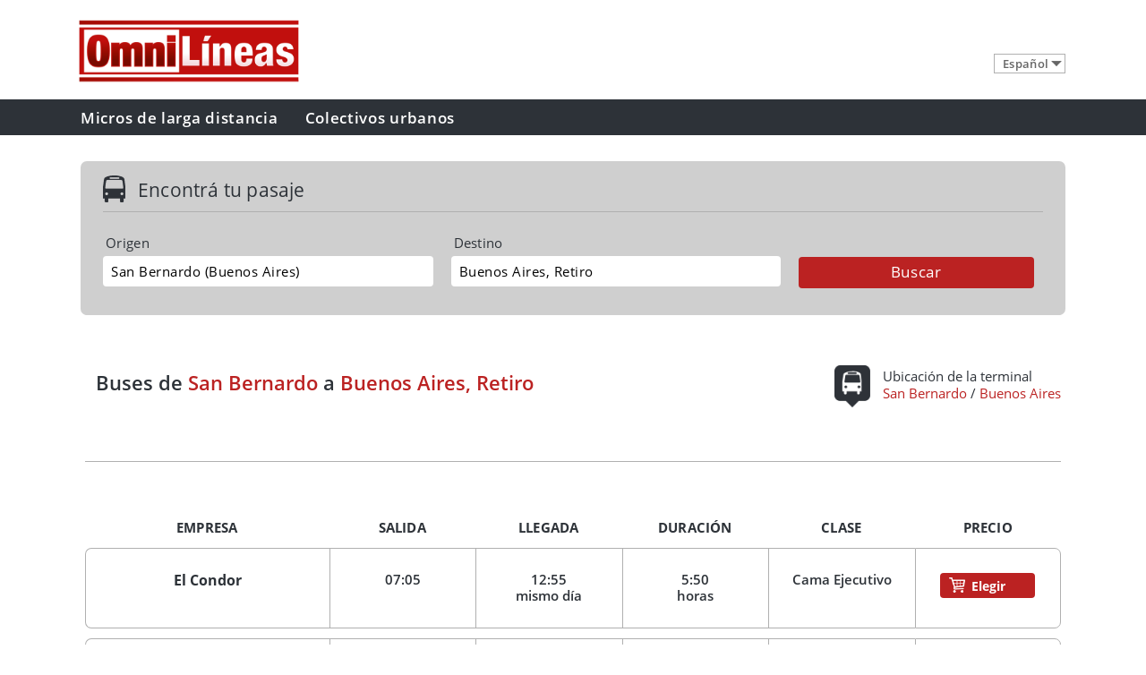

--- FILE ---
content_type: text/html
request_url: https://www.omnilineas.com.ar/bus/san-bernardo/retiro/
body_size: 6222
content:
<!DOCTYPE html> 

<html>
<head>

<meta name="keywords" content="Bus Argentina, Viajes en bus, Argentina Omnibus, Retiro, 
Horarios de bus, Omnilineas, Terminal de omnibus Retiro, Empresas de micros en Argentina, Semi-Cama, Cama Ejecutivo, Cama Suite, CNRT">
<meta name="author" content="bas" >
<meta name="copyright" content="Omnilineas 2007- and beyond...">
<meta name="robots" content="all">
<meta http-equiv="Content-Type" content="text/html; charset=ISO-8859-1">
<meta http-equiv="Content-Language" content="es">

<meta name=viewport content="width=device-width, initial-scale=1">

<link rel="stylesheet" href="/style.css?v=9a" type="text/css">
<link rel="stylesheet" href="https://code.jquery.com/ui/1.10.3/themes/smoothness/jquery-ui.css" type="text/css">

<script data-ad-client="ca-pub-2442955104842523" async src="https://pagead2.googlesyndication.com/pagead/js/adsbygoogle.js"></script>

<link rel="alternate" hreflang="en" href="https://www.omnilineas.com/argentina/bus/san-bernardo/retiro/">
<link rel="alternate" hreflang="pt-BR" href="https://www.onilinhas.com.br/argentina/onibus/san-bernardo/retiro/">
<link rel="alternate" hreflang="es-AR" href="https://www.omnilineas.com.ar/bus/san-bernardo/retiro/">


<meta name="description" content="Desde San Bernardo hasta Buenos Aires, Retiro - Horarios y tarifas de los pasajes de ómnibus de todas las empresas.">

<title>Buses desde San Bernardo hasta Buenos Aires, Retiro</title>


<LINK href="/calendar/calendar_tol.css" rel="stylesheet" type="text/css">
<SCRIPT type="text/javascript" src="/calendar/calendar.js"></SCRIPT>
<SCRIPT type="text/javascript" src="/calendar/lang/calendar-es.js"></SCRIPT>
<SCRIPT type="text/javascript" src="/calendar/calendar-setup.js"></SCRIPT>

<SCRIPT type="text/javascript">
 
	var MINUTE = 60 * 1000;
	var HOUR = 60 * MINUTE;
	var DAY = 24 * HOUR;
	var WEEK = 7 * DAY;
 
	function isDisabled(date) {
		var today = new Date();
		return (Math.abs(date.getTime() - today.getTime()) / DAY) > 40;	
	}
	
	var today = new Date();
	function dateStatus(date) {
		if (date < today) {
			return true; // true says "disabled"
		} else {
  			return false; // leave other dates "enabled"
		}
	} 

  	function dateChanged(cal) {
    		if (cal.dateClicked) {
			
			var divpic = document.createElement("div");
			divpic.innerHTML = "<IMG style='margin-left: 20px;' src='/picloading.gif'>";
			document.body.appendChild(divpic);
			
			divpic.style.position = cal.element.style.position;
			divpic.style.left = cal.element.style.left;
			divpic.style.top = cal.element.style.top;
		
			cal.hide();
			
//			if((cal.date.getMonth()==5) && (cal.date.getDate()==9) && (cal.date.getFullYear()==2015)) {
//					alert("Atención: Para el día 9 de Junio se anunció un paro nacional que podría afectar los servicios de transporte");				
//			}
				
			
			//Checkout Via Bariloche
			if (window.document.calopt == "via") {
				
	
				var y = cal.date.getFullYear();
				var m = cal.date.getMonth() + 1; //base 0
				var d = cal.date.getDate(); 				
				
				if (m<10) m='0'+m;	//leading zero for single digits
				if (d<10) d='0'+d;
				
				var fechaviab = ''+d+'/'+m+'/'+y;
				document.getElementById('viaform').fecha_ida.value = fechaviab;
				ga('send','pageview','/outgoing/viabariloche/main/san-bernardo/retiro');
		
				setTimeout(function(){
					document.getElementById('viaform').submit();
				}, 500);				

			} else {
			//Checkout TicketOnline
						
				var y = cal.date.getFullYear();
					var m = cal.date.getMonth();
					var d = cal.date.getDate(); 
				var fecha = ''+d+'@'+m+':'+y;
				
				
				var moby = cal.date.getFullYear();
				var mobm = cal.date.getMonth() + 1; //base 0
				var mobd = cal.date.getDate(); 				
				if (mobm<10) mobm='0'+mobm;	//leading zero for single digits
				if (mobd<10) mobd='0'+mobd;
				var mobfecha = moby+'-'+mobm+'-'+mobd;
							
				
	
				ga('send','pageview', '/outgoing/ticketonline/main/San Bernardo/Buenos Aires, Retiro');
				
				var redilink = 'https://omnilineas.ticketonline.com.ar/TOLWeb/pages/helperBanner.seam?origenId=1211&destinoId=889&fechaIda='+fecha+'&&fechaVuelta='+fecha+'&idaVuelta=false&agente=omn&locale=es';
				var redilinkmob = 'https://m.omnilineas.com.ar/search/1211/889/'+mobfecha;
	
				ga(function(tracker) {
 					 redilink = redilink + '&' + tracker.get('linkerParam');
				});
		
				//if ((/Mobi/i.test(navigator.userAgent)) && (!(/iPad/i.test(navigator.userAgent)))) { redilink = redilinkmob;}		
				redilink = redilinkmob;
		
				setTimeout(function(){
					document.location  = redilink;
				}, 500);	
		
			};
		}	
  	};
	
 </SCRIPT>


 
 
 
 
</head>

<body id="home">
<div id="container">

<div id="fb-root"></div>
<script>(function(d, s, id) {
  var js, fjs = d.getElementsByTagName(s)[0];
  if (d.getElementById(id)) return;
  js = d.createElement(s); js.id = id;
  js.src = "//connect.facebook.net/es_LA/sdk.js#xfbml=1&version=v2.3";
  fjs.parentNode.insertBefore(js, fjs);
}(document, 'script', 'facebook-jssdk'));</script>


<header>
<div class="centrador">
		<div class="ClipLogo_new">
		    <a href="/" alt="Omnilineas" class="logo"></a>
		</div>
		<div class="ClipIdiomas">

				<div id="langsel">
						<select class="desplegable" style="width: 80px" onChange="window.location = this.value">
	            		<option value="https://www.omnilineas.com.ar/bus/san-bernardo/retiro/">Español</option>
	            		<option value="https://www.omnilineas.com/argentina/bus/san-bernardo/retiro/">English</option>
	            	</select>
	         </div>
   	
		</div>
		<div class="clear"></div>

</div>

<div id="nav">
	<div class="centrador">
		<div id="MenuH">
		    <a href="#"><span class="menu" id="mmenu"></span></a>
		</div>
		<ul>
			<li><a href="/">Micros de larga distancia</a></li>
			<li><a href="/buenos-aires/colectivos/">Colectivos urbanos</a></li>
		</ul>
	</div>
</div>

<div id="navega_celu">
    <div class="botonera">
        <a href="/" class="cinta cinton_1">Micros de larga distancia</a>
        <span class="linea_horiz"></span>
        <a href="/buenos-aires/colectivos/" class="cinta">Colectivos urbanos</a>
        <span class="linea_horiz"></span>

        <div class="ClipIdiomas_mobile">
        
				
						<select class="desplegable" style="width: 80px" onChange="window.location = this.value">
	            			<option value="https://www.omnilineas.com.ar/bus/san-bernardo/retiro/">Español</option>
	            			<option value="https://www.omnilineas.com/argentina/bus/san-bernardo/retiro/">English</option>
	            	</select>
        </div>
        <span class="linea_horiz pre-desplegable"></span>

        <div class="desplegable_mobile">
         		</div>
        <div class="clear"></div>
    </div>
</div>

<div id="searchbox">
	<div id="inputbox">
		<div class="padding">
			<div class="ClipTituloSearch">
				<div class="ico-micro"></div>
				<div class="encontra">Encontrá tu pasaje</div>
			</div>
			<div class="linea"></div>
			<div class="clear"></div>

			<form id="inputform" name="inputform">
				<div id="textfields">
					<span class="campo">
						<span class="campo_int origen">
							<label for="orig">Origen</label>
                    	<input type="text" name="orig" id="inputorig" class="text ui-menu-item" value="San Bernardo (Buenos Aires)">
                    	</span>
                    </span>

                    <span class="campo">
                    	<span class="campo_int destino">
                    		<label for="destin">Destino</label>
                    		<input type="text" name="destin" id="inputdest" class="text" value="Buenos Aires, Retiro">
                    	</span>
                    </span>
<!--
                    <span class="campo small">
                    	<span class="campo_int">
                    		<label for="nombre">Departure</label>
                    		<input type="text" name="nombre" id="Name" class="text" value="">
                    	</span>
                    </span>

                    <span class="campo small">
                    	<span class="campo_int vuelta">
                    		<label for="nombre">Return <span class="opcional">(optional)</span></label>
                    		<input type="text" name="nombre" id="Name" class="text" value="">
                    	</span>
                    </span>
-->
                    <span class="ClipEnviar">
                    	<input id="inputbuscar" type="button" name="submitbutton" value="Buscar" onClick="initsearch();">
                    </span>
                    

				</div>
				<div class="clear"></div>

				<script src="https://code.jquery.com/jquery-1.9.1.min.js"></script>
				<script src="https://code.jquery.com/ui/1.10.3/jquery-ui.js"></script>
				<script src="/stops.js?v=3">
				</script>

				<script>
				$.widget( "custom.omnicomplete", $.ui.autocomplete, {
				options: {
					source: cities,
					minLength: 3,
					response: function(event, ui) {
			           if (ui.content.length === 0) {
						 ui.content.push({value: "", label: "", tol: "", omn: ""});	// No encontrado
			           }
					}
				},
			    _renderItem: function( ul, item ) {
			      if (item.omn != "") {
						return $( "<li>" )
						.append( "<a class='mydestac'><b>" + item.value + "</b></a>" ) 
						.prependTo( ul );
					} else {
						function checkempty (cval) {
							if (cval == "") {return "No encontrado";}
							else return cval;
						};
						return $( "<li>" )
						.append( $( "<a>" ).text( checkempty(item.value) ) )
						.appendTo( ul );		
					};
			    }
				});

				function lookupcity(citnam) {
					var myind;
					for (myind = 0; myind < cities.length; ++myind) {
						if (citnam == cities[myind]['value']) {
							var returnarr = [];
							returnarr[0] = cities[myind]['value'];
							returnarr[1] = cities[myind]['label'];
							returnarr[2] = cities[myind]['tol'];
							returnarr[3] = cities[myind]['omn'];
						return returnarr;
						}
					}
					return false;
				}	
					
				function initsearch() {
				 
					origtext = $( '#inputorig' ).val();
					desttext = $( '#inputdest' ).val();

					var origres = lookupcity(origtext);
					var destres = lookupcity(desttext); 

					if (origres === false) {
						$( '#inputorig' ).omnicomplete('search',origtext);
						return false;
					}
					if (destres === false) {
						$( '#inputdest' ).omnicomplete('search',desttext);
						return false;
					}
					
					if (origtext == desttext) return false;
					

					if (origres[3]!="") {ores=origres[3];} 
						else {ores=origres[2];};
					if (destres[3]!="") {dres=destres[3];} 
						else {dres=destres[2];};
					window.location = "/bus/"+ores+"/"+dres+"/";

				}
					
			  	$(function() {
					$( "#inputorig" ).omnicomplete();
					$( "#inputdest" ).omnicomplete();
				});
					
			  	</script>

				<script type="text/javascript">
								</script>
			</form>
		</div>
	</div>
</div>
</header> <!-- searchbox -->

<script>
	function alResize() {
	  if ($(document).width() > 639) {
	    $("#navega_celu").hide();
	  }
	};

	$(document).ready( function() {
	  $(window).resize(alResize);
	  
	  $("#MenuH a").click(function (evento) {
	    evento.preventDefault();
	    $("#navega_celu").slideToggle();
	  });

	  $('.ico-Subir').click(function(event) {
	    event.preventDefault();
	      $('html, body').animate({scrollTop: 0}, 500);
	      return false;
	  });

	  alResize();
	  
	});
</script>
<div id="content">
<div id="subcon">
<div id="homecontent">

<div class="info_top">
	<div class="ClipTitulo">
<h1 class='why maxwidth'>Buses de <span class='red'>San Bernardo</span> a <span class='red'>Buenos Aires, Retiro</span></h1>	</div>
<div class='ClipIco-mc_grilla'><div class='ico-micro_capsula'></div><div class='ClipTextos'><div>Ubicación de la terminal</div><a href='../../../terminal/san-bernardo/' style='color:#BB2222'>San Bernardo</a><span style='color:#2D3238'> / </span><a href='../../../terminal/retiro-buenos-aires/' style='color:#BB2222'>Buenos Aires</a></div></div></div>

<div class="clear"></div>

<div class="line_titulos grilla"></div>



<!--- TABLA -->	            
<div class="ClipGrilla">
    <div class="rotulos">
        <div class="rotulo_1_inicial">Empresa</div>
        <div class="rotulo_1 desktop">Salida</div>
        <div class="rotulo_1 mobile">Sale</div>
        <div class="rotulo_1 desktop">Llegada</div>
        <div class="rotulo_1 mobile">Llega</div>
        <div class="rotulo_1 desktop duracion ocultar">Duración</div>
        <div class="rotulo_1 mobile duracion ocultar">Dura</div>
        <div class="rotulo_1 clase ocultar">Clase</div>
        <div class="rotulo_1_last">Precio</div>
    </div>


  <div class="fila">
        <div class="renglon_1_inicial">
		<a href='../../../empresas/condor-estrella/' class='btn_empresa'>El Condor</a>        </div>
        <div class="renglon_1">
            <div class="datos">07:05</div>
        </div>
        <div class="renglon_1">
            <div class="datos">12:55<br>mismo día</div>
        </div>
        <div class="renglon_1 duracion ocultar">
            <div class="datos">5:50<br>horas</div>
        </div>
        <div class="renglon_1 clase ocultar">
            <div class="datos">Cama Ejecutivo </div>
        </div>
        <div class="renglon_1_last">
            
		<div class="ClipBtnComprar" id="f_trigger_c_20" style="cursor: pointer;" title="Date selector" onClick="window.calendar.show();"><div onMouseover="window.document.calopt='tol'"><div class="ico-carro"></div><div class="comprar">Elegir</div></div><SCRIPT type="text/javascript">Calendar.setup({	onSelect : dateChanged, 	inputField     :    "f_date_c_20", 	ifFormat       :    "%B %e, %Y", 	button         :    "f_trigger_c_20", 	align          :    "cR",  	singleClick    :    "true", 	cache          :    "true", 	dateStatusFunc : dateStatus });</SCRIPT></div>        
            
        </div>
    </div>


	
  <div class="fila">
        <div class="renglon_1_inicial">
		<a href='../../../empresas/condor-estrella/' class='btn_empresa'>El Condor</a>        </div>
        <div class="renglon_1">
            <div class="datos">07:05</div>
        </div>
        <div class="renglon_1">
            <div class="datos">12:55<br>mismo día</div>
        </div>
        <div class="renglon_1 duracion ocultar">
            <div class="datos">5:50<br>horas</div>
        </div>
        <div class="renglon_1 clase ocultar">
            <div class="datos">Semi Cama</div>
        </div>
        <div class="renglon_1_last">
            
		<div class="ClipBtnComprar" id="f_trigger_c_21" style="cursor: pointer;" title="Date selector" onClick="window.calendar.show();"><div onMouseover="window.document.calopt='tol'"><div class="ico-carro"></div><div class="comprar">Elegir</div></div><SCRIPT type="text/javascript">Calendar.setup({	onSelect : dateChanged, 	inputField     :    "f_date_c_21", 	ifFormat       :    "%B %e, %Y", 	button         :    "f_trigger_c_21", 	align          :    "cR",  	singleClick    :    "true", 	cache          :    "true", 	dateStatusFunc : dateStatus });</SCRIPT></div>        
            
        </div>
    </div>


	
  <div class="fila">
        <div class="renglon_1_inicial">
		<a href='../../../empresas/plusmar/' class='btn_empresa'>Plusmar</a>        </div>
        <div class="renglon_1">
            <div class="datos">08:15</div>
        </div>
        <div class="renglon_1">
            <div class="datos">14:15<br>mismo día</div>
        </div>
        <div class="renglon_1 duracion ocultar">
            <div class="datos">6:00<br>horas</div>
        </div>
        <div class="renglon_1 clase ocultar">
            <div class="datos">Semi Cama</div>
        </div>
        <div class="renglon_1_last">
            
		<div class="ClipBtnComprar" id="f_trigger_c_22" style="cursor: pointer;" title="Date selector" onClick="window.calendar.show();"><div onMouseover="window.document.calopt='tol'"><div class="ico-carro"></div><div class="comprar">Elegir</div></div><SCRIPT type="text/javascript">Calendar.setup({	onSelect : dateChanged, 	inputField     :    "f_date_c_22", 	ifFormat       :    "%B %e, %Y", 	button         :    "f_trigger_c_22", 	align          :    "cR",  	singleClick    :    "true", 	cache          :    "true", 	dateStatusFunc : dateStatus });</SCRIPT></div>        
            
        </div>
    </div>


	
  <div class="fila">
        <div class="renglon_1_inicial">
		<a href='../../../empresas/plusmar/' class='btn_empresa'>Plusmar</a>        </div>
        <div class="renglon_1">
            <div class="datos">08:15</div>
        </div>
        <div class="renglon_1">
            <div class="datos">14:15<br>mismo día</div>
        </div>
        <div class="renglon_1 duracion ocultar">
            <div class="datos">6:00<br>horas</div>
        </div>
        <div class="renglon_1 clase ocultar">
            <div class="datos">Cama Ejecutivo </div>
        </div>
        <div class="renglon_1_last">
            
		<div class="ClipBtnComprar" id="f_trigger_c_23" style="cursor: pointer;" title="Date selector" onClick="window.calendar.show();"><div onMouseover="window.document.calopt='tol'"><div class="ico-carro"></div><div class="comprar">Elegir</div></div><SCRIPT type="text/javascript">Calendar.setup({	onSelect : dateChanged, 	inputField     :    "f_date_c_23", 	ifFormat       :    "%B %e, %Y", 	button         :    "f_trigger_c_23", 	align          :    "cR",  	singleClick    :    "true", 	cache          :    "true", 	dateStatusFunc : dateStatus });</SCRIPT></div>        
            
        </div>
    </div>


	
  <div class="fila">
        <div class="renglon_1_inicial">
		<a href='../../../empresas/plusmar/' class='btn_empresa'>Plusmar</a>        </div>
        <div class="renglon_1">
            <div class="datos">11:45</div>
        </div>
        <div class="renglon_1">
            <div class="datos">16:45<br>mismo día</div>
        </div>
        <div class="renglon_1 duracion ocultar">
            <div class="datos">5:00<br>horas</div>
        </div>
        <div class="renglon_1 clase ocultar">
            <div class="datos">Semi Cama</div>
        </div>
        <div class="renglon_1_last">
            
		<div class="ClipBtnComprar" id="f_trigger_c_24" style="cursor: pointer;" title="Date selector" onClick="window.calendar.show();"><div onMouseover="window.document.calopt='tol'"><div class="ico-carro"></div><div class="comprar">Elegir</div></div><SCRIPT type="text/javascript">Calendar.setup({	onSelect : dateChanged, 	inputField     :    "f_date_c_24", 	ifFormat       :    "%B %e, %Y", 	button         :    "f_trigger_c_24", 	align          :    "cR",  	singleClick    :    "true", 	cache          :    "true", 	dateStatusFunc : dateStatus });</SCRIPT></div>        
            
        </div>
    </div>


	
  <div class="fila">
        <div class="renglon_1_inicial">
		<a href='../../../empresas/plusmar/' class='btn_empresa'>Plusmar</a>        </div>
        <div class="renglon_1">
            <div class="datos">11:45</div>
        </div>
        <div class="renglon_1">
            <div class="datos">16:45<br>mismo día</div>
        </div>
        <div class="renglon_1 duracion ocultar">
            <div class="datos">5:00<br>horas</div>
        </div>
        <div class="renglon_1 clase ocultar">
            <div class="datos">Cama Ejecutivo </div>
        </div>
        <div class="renglon_1_last">
            
		<div class="ClipBtnComprar" id="f_trigger_c_25" style="cursor: pointer;" title="Date selector" onClick="window.calendar.show();"><div onMouseover="window.document.calopt='tol'"><div class="ico-carro"></div><div class="comprar">Elegir</div></div><SCRIPT type="text/javascript">Calendar.setup({	onSelect : dateChanged, 	inputField     :    "f_date_c_25", 	ifFormat       :    "%B %e, %Y", 	button         :    "f_trigger_c_25", 	align          :    "cR",  	singleClick    :    "true", 	cache          :    "true", 	dateStatusFunc : dateStatus });</SCRIPT></div>        
            
        </div>
    </div>


	
  <div class="fila">
        <div class="renglon_1_inicial">
		<a href='../../../empresas/plusmar/' class='btn_empresa'>Plusmar</a>        </div>
        <div class="renglon_1">
            <div class="datos">14:05</div>
        </div>
        <div class="renglon_1">
            <div class="datos">19:05<br>mismo día</div>
        </div>
        <div class="renglon_1 duracion ocultar">
            <div class="datos">5:00<br>horas</div>
        </div>
        <div class="renglon_1 clase ocultar">
            <div class="datos">Semi Cama</div>
        </div>
        <div class="renglon_1_last">
            
		<div class="ClipBtnComprar" id="f_trigger_c_26" style="cursor: pointer;" title="Date selector" onClick="window.calendar.show();"><div onMouseover="window.document.calopt='tol'"><div class="ico-carro"></div><div class="comprar">Elegir</div></div><SCRIPT type="text/javascript">Calendar.setup({	onSelect : dateChanged, 	inputField     :    "f_date_c_26", 	ifFormat       :    "%B %e, %Y", 	button         :    "f_trigger_c_26", 	align          :    "cR",  	singleClick    :    "true", 	cache          :    "true", 	dateStatusFunc : dateStatus });</SCRIPT></div>        
            
        </div>
    </div>


	
  <div class="fila">
        <div class="renglon_1_inicial">
		<a href='../../../empresas/plusmar/' class='btn_empresa'>Plusmar</a>        </div>
        <div class="renglon_1">
            <div class="datos">14:05</div>
        </div>
        <div class="renglon_1">
            <div class="datos">19:05<br>mismo día</div>
        </div>
        <div class="renglon_1 duracion ocultar">
            <div class="datos">5:00<br>horas</div>
        </div>
        <div class="renglon_1 clase ocultar">
            <div class="datos">Cama Ejecutivo </div>
        </div>
        <div class="renglon_1_last">
            
		<div class="ClipBtnComprar" id="f_trigger_c_27" style="cursor: pointer;" title="Date selector" onClick="window.calendar.show();"><div onMouseover="window.document.calopt='tol'"><div class="ico-carro"></div><div class="comprar">Elegir</div></div><SCRIPT type="text/javascript">Calendar.setup({	onSelect : dateChanged, 	inputField     :    "f_date_c_27", 	ifFormat       :    "%B %e, %Y", 	button         :    "f_trigger_c_27", 	align          :    "cR",  	singleClick    :    "true", 	cache          :    "true", 	dateStatusFunc : dateStatus });</SCRIPT></div>        
            
        </div>
    </div>


	
  <div class="fila">
        <div class="renglon_1_inicial">
		<a href='#' class='btn_empresa'>El Aguila</a>        </div>
        <div class="renglon_1">
            <div class="datos">14:20</div>
        </div>
        <div class="renglon_1">
            <div class="datos">19:00<br>mismo día</div>
        </div>
        <div class="renglon_1 duracion ocultar">
            <div class="datos">4:40<br>horas</div>
        </div>
        <div class="renglon_1 clase ocultar">
            <div class="datos">Semi Cama</div>
        </div>
        <div class="renglon_1_last">
            
		<div class="ClipBtnComprar" id="f_trigger_c_28" style="cursor: pointer;" title="Date selector" onClick="window.calendar.show();"><div onMouseover="window.document.calopt='tol'"><div class="ico-carro"></div><div class="comprar">Elegir</div></div><SCRIPT type="text/javascript">Calendar.setup({	onSelect : dateChanged, 	inputField     :    "f_date_c_28", 	ifFormat       :    "%B %e, %Y", 	button         :    "f_trigger_c_28", 	align          :    "cR",  	singleClick    :    "true", 	cache          :    "true", 	dateStatusFunc : dateStatus });</SCRIPT></div>        
            
        </div>
    </div>


	
  <div class="fila">
        <div class="renglon_1_inicial">
		<a href='#' class='btn_empresa'>El Aguila</a>        </div>
        <div class="renglon_1">
            <div class="datos">14:20</div>
        </div>
        <div class="renglon_1">
            <div class="datos">19:00<br>mismo día</div>
        </div>
        <div class="renglon_1 duracion ocultar">
            <div class="datos">4:40<br>horas</div>
        </div>
        <div class="renglon_1 clase ocultar">
            <div class="datos">Cama Ejecutivo Individual</div>
        </div>
        <div class="renglon_1_last">
            
		<div class="ClipBtnComprar" id="f_trigger_c_29" style="cursor: pointer;" title="Date selector" onClick="window.calendar.show();"><div onMouseover="window.document.calopt='tol'"><div class="ico-carro"></div><div class="comprar">Elegir</div></div><SCRIPT type="text/javascript">Calendar.setup({	onSelect : dateChanged, 	inputField     :    "f_date_c_29", 	ifFormat       :    "%B %e, %Y", 	button         :    "f_trigger_c_29", 	align          :    "cR",  	singleClick    :    "true", 	cache          :    "true", 	dateStatusFunc : dateStatus });</SCRIPT></div>        
            
        </div>
    </div>


	
  <div class="fila">
        <div class="renglon_1_inicial">
		<a href='#' class='btn_empresa'>El Aguila</a>        </div>
        <div class="renglon_1">
            <div class="datos">14:20</div>
        </div>
        <div class="renglon_1">
            <div class="datos">19:00<br>mismo día</div>
        </div>
        <div class="renglon_1 duracion ocultar">
            <div class="datos">4:40<br>horas</div>
        </div>
        <div class="renglon_1 clase ocultar">
            <div class="datos">Cama Platinum</div>
        </div>
        <div class="renglon_1_last">
            
		<div class="ClipBtnComprar" id="f_trigger_c_30" style="cursor: pointer;" title="Date selector" onClick="window.calendar.show();"><div onMouseover="window.document.calopt='tol'"><div class="ico-carro"></div><div class="comprar">Elegir</div></div><SCRIPT type="text/javascript">Calendar.setup({	onSelect : dateChanged, 	inputField     :    "f_date_c_30", 	ifFormat       :    "%B %e, %Y", 	button         :    "f_trigger_c_30", 	align          :    "cR",  	singleClick    :    "true", 	cache          :    "true", 	dateStatusFunc : dateStatus });</SCRIPT></div>        
            
        </div>
    </div>


	
  <div class="fila">
        <div class="renglon_1_inicial">
		<a href='../../../empresas/plusmar/' class='btn_empresa'>Plusmar</a>        </div>
        <div class="renglon_1">
            <div class="datos">15:15</div>
        </div>
        <div class="renglon_1">
            <div class="datos">21:15<br>mismo día</div>
        </div>
        <div class="renglon_1 duracion ocultar">
            <div class="datos">6:00<br>horas</div>
        </div>
        <div class="renglon_1 clase ocultar">
            <div class="datos">Semi Cama</div>
        </div>
        <div class="renglon_1_last">
            
		<div class="ClipBtnComprar" id="f_trigger_c_31" style="cursor: pointer;" title="Date selector" onClick="window.calendar.show();"><div onMouseover="window.document.calopt='tol'"><div class="ico-carro"></div><div class="comprar">Elegir</div></div><SCRIPT type="text/javascript">Calendar.setup({	onSelect : dateChanged, 	inputField     :    "f_date_c_31", 	ifFormat       :    "%B %e, %Y", 	button         :    "f_trigger_c_31", 	align          :    "cR",  	singleClick    :    "true", 	cache          :    "true", 	dateStatusFunc : dateStatus });</SCRIPT></div>        
            
        </div>
    </div>


	
  <div class="fila">
        <div class="renglon_1_inicial">
		<a href='../../../empresas/plusmar/' class='btn_empresa'>Plusmar</a>        </div>
        <div class="renglon_1">
            <div class="datos">15:15</div>
        </div>
        <div class="renglon_1">
            <div class="datos">21:15<br>mismo día</div>
        </div>
        <div class="renglon_1 duracion ocultar">
            <div class="datos">6:00<br>horas</div>
        </div>
        <div class="renglon_1 clase ocultar">
            <div class="datos">Cama Ejecutivo </div>
        </div>
        <div class="renglon_1_last">
            
		<div class="ClipBtnComprar" id="f_trigger_c_32" style="cursor: pointer;" title="Date selector" onClick="window.calendar.show();"><div onMouseover="window.document.calopt='tol'"><div class="ico-carro"></div><div class="comprar">Elegir</div></div><SCRIPT type="text/javascript">Calendar.setup({	onSelect : dateChanged, 	inputField     :    "f_date_c_32", 	ifFormat       :    "%B %e, %Y", 	button         :    "f_trigger_c_32", 	align          :    "cR",  	singleClick    :    "true", 	cache          :    "true", 	dateStatusFunc : dateStatus });</SCRIPT></div>        
            
        </div>
    </div>


	
  <div class="fila">
        <div class="renglon_1_inicial">
		<a href='../../../empresas/condor-estrella/' class='btn_empresa'>El Condor</a>        </div>
        <div class="renglon_1">
            <div class="datos">17:15</div>
        </div>
        <div class="renglon_1">
            <div class="datos">00:10<br>prox. día</div>
        </div>
        <div class="renglon_1 duracion ocultar">
            <div class="datos">6:55<br>horas</div>
        </div>
        <div class="renglon_1 clase ocultar">
            <div class="datos">Semi Cama</div>
        </div>
        <div class="renglon_1_last">
            
		<div class="ClipBtnComprar" id="f_trigger_c_33" style="cursor: pointer;" title="Date selector" onClick="window.calendar.show();"><div onMouseover="window.document.calopt='tol'"><div class="ico-carro"></div><div class="comprar">Elegir</div></div><SCRIPT type="text/javascript">Calendar.setup({	onSelect : dateChanged, 	inputField     :    "f_date_c_33", 	ifFormat       :    "%B %e, %Y", 	button         :    "f_trigger_c_33", 	align          :    "cR",  	singleClick    :    "true", 	cache          :    "true", 	dateStatusFunc : dateStatus });</SCRIPT></div>        
            
        </div>
    </div>


	
  <div class="fila">
        <div class="renglon_1_inicial">
		<a href='../../../empresas/condor-estrella/' class='btn_empresa'>El Condor</a>        </div>
        <div class="renglon_1">
            <div class="datos">17:15</div>
        </div>
        <div class="renglon_1">
            <div class="datos">00:10<br>prox. día</div>
        </div>
        <div class="renglon_1 duracion ocultar">
            <div class="datos">6:55<br>horas</div>
        </div>
        <div class="renglon_1 clase ocultar">
            <div class="datos">Cama Ejecutivo </div>
        </div>
        <div class="renglon_1_last">
            
		<div class="ClipBtnComprar" id="f_trigger_c_34" style="cursor: pointer;" title="Date selector" onClick="window.calendar.show();"><div onMouseover="window.document.calopt='tol'"><div class="ico-carro"></div><div class="comprar">Elegir</div></div><SCRIPT type="text/javascript">Calendar.setup({	onSelect : dateChanged, 	inputField     :    "f_date_c_34", 	ifFormat       :    "%B %e, %Y", 	button         :    "f_trigger_c_34", 	align          :    "cR",  	singleClick    :    "true", 	cache          :    "true", 	dateStatusFunc : dateStatus });</SCRIPT></div>        
            
        </div>
    </div>


	
  <div class="fila">
        <div class="renglon_1_inicial">
		<a href='../../../empresas/plusmar/' class='btn_empresa'>Plusmar</a>        </div>
        <div class="renglon_1">
            <div class="datos">23:15</div>
        </div>
        <div class="renglon_1">
            <div class="datos">05:15<br>prox. día</div>
        </div>
        <div class="renglon_1 duracion ocultar">
            <div class="datos">6:00<br>horas</div>
        </div>
        <div class="renglon_1 clase ocultar">
            <div class="datos">Semi Cama</div>
        </div>
        <div class="renglon_1_last">
            
		<div class="ClipBtnComprar" id="f_trigger_c_35" style="cursor: pointer;" title="Date selector" onClick="window.calendar.show();"><div onMouseover="window.document.calopt='tol'"><div class="ico-carro"></div><div class="comprar">Elegir</div></div><SCRIPT type="text/javascript">Calendar.setup({	onSelect : dateChanged, 	inputField     :    "f_date_c_35", 	ifFormat       :    "%B %e, %Y", 	button         :    "f_trigger_c_35", 	align          :    "cR",  	singleClick    :    "true", 	cache          :    "true", 	dateStatusFunc : dateStatus });</SCRIPT></div>        
            
        </div>
    </div>


	
  <div class="fila">
        <div class="renglon_1_inicial">
		<a href='../../../empresas/plusmar/' class='btn_empresa'>Plusmar</a>        </div>
        <div class="renglon_1">
            <div class="datos">23:15</div>
        </div>
        <div class="renglon_1">
            <div class="datos">05:15<br>prox. día</div>
        </div>
        <div class="renglon_1 duracion ocultar">
            <div class="datos">6:00<br>horas</div>
        </div>
        <div class="renglon_1 clase ocultar">
            <div class="datos">Cama Ejecutivo </div>
        </div>
        <div class="renglon_1_last">
            
		<div class="ClipBtnComprar" id="f_trigger_c_36" style="cursor: pointer;" title="Date selector" onClick="window.calendar.show();"><div onMouseover="window.document.calopt='tol'"><div class="ico-carro"></div><div class="comprar">Elegir</div></div><SCRIPT type="text/javascript">Calendar.setup({	onSelect : dateChanged, 	inputField     :    "f_date_c_36", 	ifFormat       :    "%B %e, %Y", 	button         :    "f_trigger_c_36", 	align          :    "cR",  	singleClick    :    "true", 	cache          :    "true", 	dateStatusFunc : dateStatus });</SCRIPT></div>        
            
        </div>
    </div>


	</div><div class='clear'></div><div class="fb-like" data-href="http://www.facebook.com/OmniLineas" data-layout="standard" data-width="290" data-action="like" data-show-faces="false" data-share="true"></div>
<div class="ClipBottom">
    <div class="ClipBottom_left">
    		<div class='foto_destino' style="background-image: url('/imgs/destinos/medium/retiro_st_medium.jpg')"></div>        <div class="datos_destino">
	<div class='titulo_destino'>Buenos Aires, Retiro</div><p class='texto_destino'></p>        </div>
    </div>
    <div class="ClipBottom_right">
	<a href='../../../buenos-aires/colectivos/'><div class='ico-micro ch'></div><span class='texto_ch'>Colectivos urbanos en Buenos Aires</span></a>        <div class="clear"></div>
        <a href="../../retiro/san-bernardo/">
            <div class="ico-companies ico-calendario grilla"></div>
            <span class="texto_ch">Regreso desde Buenos Aires, Retiro</span>
        </a>
    </div>
</div>


<div class="clear"></div>



<form name="input" id="viaform" action="https://checkout.busplus.com.ar/paso1_paradas.php" method="POST">
	<input type="hidden" name="from" value="iframe">
	<input type="hidden" name="tipo_viaje" value="ida">
	<input type="hidden" name="origen_parada" value="1044">
	<input type="hidden" name="origen_localidad" value="">
	<input type="hidden" name="origen_parada_label" value="San Bernardo">
	<input type="hidden" name="destino_parada" value="28">
	<input type="hidden" name="destino_localidad" value="">
	<input type="hidden" name="destino_parada_label" value="Buenos Aires, Retiro">
	<input type="hidden" name="pasajeros" value="1">
	<input type="hidden" name="fecha_ida" value="">
	<input type="hidden" name="fecha_vuelta" value="">
	<input type="hidden" name="empresaID" value="1000">
</form>
	
</div>


<div id="bottomadspace">

<script async src="https://pagead2.googlesyndication.com/pagead/js/adsbygoogle.js"></script>
<!-- Responsive1 -->
<ins class="adsbygoogle"
     style="display:block"
     data-ad-client="ca-pub-2442955104842523"
     data-ad-slot="8357314669"
     data-ad-format="auto"
     data-full-width-responsive="true"></ins>
<script>
     (adsbygoogle = window.adsbygoogle || []).push({});
</script>

</div>

<div class='switch_language'>Esta página en inglés: <a href='https://www.omnilineas.com/argentina/bus/san-bernardo/retiro/'>Buses from San Bernardo to Buenos Aires, Retiro</a></div>


</div>
</div>

</div> <!-- container -->

<footer>
	<div class="ClipBandon">
		<div class="centrador">
			<div class="alinea">
				<span class="btns_1">
					<a href="/" class="btn_footer">Micros de larga distancia</a>
					<span class="linea_horiz footer"></span>
					<a href="/buenos-aires/colectivos/" class="btn_footer">Colectivos urbanos</a>
					<span class="linea_horiz footer"></span>
				</span>

				<span class="btns_2">
					<a href="https://www.omnilineas.com.ar/condiciones/" class="btn_footer margin_left light">Términos y Condiciones</a>
					<a href="/contacto/" class="btn_footer last light">Contacto</a>				</span>
			</div>
		</div>
	</div>

	<div class="ClipFinal">
		<div class="centrador">
			<div class="tarjetas_logos mobile"></div>
			<span class="linea_horiz footer" style="border-bottom:1px solid #B0B0B0"></span>
			<div class="copyright">&copy;
				<script type="text/javascript">
				var curdate = new Date(); 
				var year = curdate.getFullYear(); 
				document.write(year);
				</script>
			Omnilineas
			</div>

			<span class="linea_horiz footer" style="border-bottom:1px solid #B0B0B0"></span>
			<div class="bottom_right">
				<a href="https://www.facebook.com/OmniLineas/"><div class="ClipFacebook"></div></a>
						</div>
			<div class="tarjetas_logos desktop"></div>
			<a href="#" alt="icono subir" title="icono subir" class="ico-Subir"></a>
		</div>
	</div>
</footer>

<script>
  (function(i,s,o,g,r,a,m){i['GoogleAnalyticsObject']=r;i[r]=i[r]||function(){
  (i[r].q=i[r].q||[]).push(arguments)},i[r].l=1*new Date();a=s.createElement(o),
  m=s.getElementsByTagName(o)[0];a.async=1;a.src=g;m.parentNode.insertBefore(a,m)
  })(window,document,'script','//www.google-analytics.com/analytics.js','ga');

ga('create', 'UA-1581575-3', 'auto');
ga('require', 'displayfeatures');
ga('send', 'pageview');

</script></body>
</html>

--- FILE ---
content_type: text/html; charset=utf-8
request_url: https://www.google.com/recaptcha/api2/aframe
body_size: 266
content:
<!DOCTYPE HTML><html><head><meta http-equiv="content-type" content="text/html; charset=UTF-8"></head><body><script nonce="t7a5DfMI1dnE5yg5ZXuxtA">/** Anti-fraud and anti-abuse applications only. See google.com/recaptcha */ try{var clients={'sodar':'https://pagead2.googlesyndication.com/pagead/sodar?'};window.addEventListener("message",function(a){try{if(a.source===window.parent){var b=JSON.parse(a.data);var c=clients[b['id']];if(c){var d=document.createElement('img');d.src=c+b['params']+'&rc='+(localStorage.getItem("rc::a")?sessionStorage.getItem("rc::b"):"");window.document.body.appendChild(d);sessionStorage.setItem("rc::e",parseInt(sessionStorage.getItem("rc::e")||0)+1);localStorage.setItem("rc::h",'1769760893179');}}}catch(b){}});window.parent.postMessage("_grecaptcha_ready", "*");}catch(b){}</script></body></html>

--- FILE ---
content_type: text/css
request_url: https://www.omnilineas.com.ar/style.css?v=9a
body_size: 8063
content:
/* latin */
@font-face {
  font-family: 'Open Sans';
  font-style: normal;
  font-weight: 300;
  src: local('Open Sans Light'), local('OpenSans-Light'), url(https://fonts.gstatic.com/s/opensans/v13/DXI1ORHCpsQm3Vp6mXoaTegdm0LZdjqr5-oayXSOefg.woff2) format('woff2');
  unicode-range: U+0000-00FF, U+0131, U+0152-0153, U+02C6, U+02DA, U+02DC, U+2000-206F, U+2074, U+20AC, U+2212, U+2215, U+E0FF, U+EFFD, U+F000;
}

/* latin */
@font-face {
  font-family: 'Open Sans';
  font-style: normal;
  font-weight: 400;
  src: local('Open Sans'), local('OpenSans'), url(https://fonts.gstatic.com/s/opensans/v13/cJZKeOuBrn4kERxqtaUH3VtXRa8TVwTICgirnJhmVJw.woff2) format('woff2');
  unicode-range: U+0000-00FF, U+0131, U+0152-0153, U+02C6, U+02DA, U+02DC, U+2000-206F, U+2074, U+20AC, U+2212, U+2215, U+E0FF, U+EFFD, U+F000;
}

/* latin */
@font-face {
  font-family: 'Open Sans';
  font-style: normal;
  font-weight: 600;
  src: local('Open Sans Semibold'), local('OpenSans-Semibold'), url(https://fonts.gstatic.com/s/opensans/v13/MTP_ySUJH_bn48VBG8sNSugdm0LZdjqr5-oayXSOefg.woff2) format('woff2');
  unicode-range: U+0000-00FF, U+0131, U+0152-0153, U+02C6, U+02DA, U+02DC, U+2000-206F, U+2074, U+20AC, U+2212, U+2215, U+E0FF, U+EFFD, U+F000;
}

/* latin */
@font-face {
  font-family: 'Open Sans';
  font-style: normal;
  font-weight: 700;
  src: local('Open Sans Bold'), local('OpenSans-Bold'), url(https://fonts.gstatic.com/s/opensans/v13/k3k702ZOKiLJc3WVjuplzOgdm0LZdjqr5-oayXSOefg.woff2) format('woff2');
  unicode-range: U+0000-00FF, U+0131, U+0152-0153, U+02C6, U+02DA, U+02DC, U+2000-206F, U+2074, U+20AC, U+2212, U+2215, U+E0FF, U+EFFD, U+F000;
}

/* latin */
@font-face {
  font-family: 'Open Sans';
  font-style: italic;
  font-weight: 300;
  src: local('Open Sans Light Italic'), local('OpenSansLight-Italic'), url(https://fonts.gstatic.com/s/opensans/v13/PRmiXeptR36kaC0GEAetxko2lTMeWA_kmIyWrkNCwPc.woff2) format('woff2');
  unicode-range: U+0000-00FF, U+0131, U+0152-0153, U+02C6, U+02DA, U+02DC, U+2000-206F, U+2074, U+20AC, U+2212, U+2215, U+E0FF, U+EFFD, U+F000;
}

/* latin */
@font-face {
  font-family: 'Open Sans';
  font-style: italic;
  font-weight: 600;
  src: local('Open Sans Semibold Italic'), local('OpenSans-SemiboldItalic'), url(https://fonts.gstatic.com/s/opensans/v13/PRmiXeptR36kaC0GEAetxl2umOyRU7PgRiv8DXcgJjk.woff2) format('woff2');
  unicode-range: U+0000-00FF, U+0131, U+0152-0153, U+02C6, U+02DA, U+02DC, U+2000-206F, U+2074, U+20AC, U+2212, U+2215, U+E0FF, U+EFFD, U+F000;
}



body {
	margin:0;
	padding:0;

	font-family: Open Sans, sans-serif;
	font-size:15px;
	line-height:19px;
	color:#2D3238;
	/*font-smooth:always;
	-webkit-font-smoothing:antialiased;
	font-smoothing:antialiased;*/
}

input, select, button {
	font-family: Open Sans, sans-serif;
}

a {
	text-decoration:none;
	color:#2D3238;
	outline:none;
	list-style-type:none;
}

.clear {
	clear:both;
}

#container {
    width:100%;
    min-width:320px;
    margin:auto;
}

.centrador {
    width:100%;
    max-width:1160px;
    margin:auto;
}

header {
	/*float:left;*/
	width:100%;
}

/*.ClipLogo {
	float:left;
	padding:12px 0 7px 20px;
}*/

.logo {
	display:inline-block;
	width:262px;
	height:86px;
	border:none;
	background-image: url('imgs/logo.png');
	background-size:contain;
	background-repeat:no-repeat;
}

.ClipLogo_new {
	float:left;
	padding:14px 0 7px 20px;
}

.logo_new {
	display:inline-block;
	width:274px;
	height:74px;
	border:none;
	background-image: url('imgs/logo_new.png');
	background-size:contain;
	background-repeat:no-repeat;
}

.ClipIdiomas {
	float:right;
	padding:42px 0 0;
}

ul.idiomas {
	float:left;
	margin-top:19px;
	margin-right:18px;
	padding-left: 0; /* remove default ul padding*/
}

.flag {
	float:left;
	display:inline-block;
	width:32px;
	height:20px;
	border:none;
	background-size:contain;
	background-repeat:no-repeat;
	margin-left:7px;
}

/*.flag.en_mobile {
	width:28px;
	height:18px;
	margin-left:12px;
}*/

.flag.en {
	background-image: url('imgs/flag_en.jpg');
}

.flag.es {
	background-image: url('imgs/flag_es.jpg');
}

.flag.br {
	background-image: url('imgs/flag_br.jpg');
}


/*/// navigation bar ///*/
/*#home .home, #service .service, #tips .tips, #retiro .retiro, #sales .sales, #contact .contact, #colectivos .colectivos {
	text-decoration:underline;
}*/

#nav {
	display:inline-block;
	width:100%;
	height:40px;
	background:#2D3238;
}

#nav ul {
	margin:0;
	padding:0;
	margin-left:30px;
}

#nav li {
	float:left;
	list-style-type:none;
}

#nav li a {
	float:left;
	font-weight: 600;
	font-size:17px;
	line-height:42px;
	letter-spacing:0.7px;
	color:#FFF;
	text-decoration:none !important;
	padding-right:30px;
}

#nav li a:hover {
	color:#999;
}


/*/// MenÃº Mobile ///*/

#MenuH {
	display:none;
	text-align:center;
	margin:0;
	padding:0;
}

.menu {
	cursor:pointer;
}

#mmenu {
	display:inline-block;
	width:48px;
	height:35px;
	border:none;
	background-image: url('imgs/menu.png');
	background-size:contain;
	background-repeat:no-repeat;
	margin-top:2px;
}

#navega_celu {
	display:none;
	width:100%;
	background:#2D3238;
	padding-top:6px;
	padding-bottom:39px;
}

.cinta {
	display:block;
	font-size:17px;
	letter-spacing:0.5px;
	color:#FFF;
	text-decoration:none;
	text-align:center;
	padding:19px 0 18px;
}

.cinta:hover {
	color:#999;
}

.linea_horiz {
	display:block;
	width:85%;
	margin:auto;
	margin-top:1px;
	border-bottom:1px solid #3D444D;
}

.linea_horiz.pre-desplegable {
	margin:18px auto 10px;
}

.ClipIdiomas_mobile {
	text-align:center;
	margin-top:24px;
	margin-left:-10px;
}

ul.idiomas_mobile {
	display:inline-block;
	margin:0;
	padding:0;
}


/*/// Buscador ///*/

#searchbox {
	width:100%;
	max-width:1160px;
	margin:auto;
	margin-top:25px;
}

#inputbox {
	margin-left:30px;
	margin-right:30px;
	background:#CFCFCF;	
	border-radius:7px;
	-webkit-border-radius:7px;
	-moz-border-radius:7px;
	-o-border-radius:7px;
	-ms-border-radius:7px;
}

.padding {
	padding:0 25px;
}

.ClipTituloSearch {
	float:left;
	padding:16px 0 0;
}
.maxwidth {
	max-width: 650px;	
}

.ClipTitulo #noteprov {
	position: relative;
	margin-left: 12px;
	top: -15px;

}

.ico-micro {
	float:left;
	width:25px;
	height:30px;
	border:none;
	background-image: url('imgs/ico-micro.png');
	background-size:contain;
	background-repeat:no-repeat;
}

.encontra {
	float:left;
	font-size:21px;
	letter-spacing:0.2px;
	margin-top:7px;
	margin-left:14px;
}

.linea {
	float:left;
	width:100%;
	border-top:1px solid #B0B0B0;
	margin:10px 0 25px;
}

#inputbox #textfields {
	width:100%;
	margin:auto;
	padding-bottom:90px;
}

.campo {
	float:left;
	/*width:27%;*/
	width: 37%;
}

.campo.small {
	float:left;
	width:15%;
}

.campo_int {
	display:block;
	margin-right:20px;
}

#inputform label {
	display:block;
	font-size:15px;
	letter-spacing:0.3px;
	padding-left:3px;
	margin-bottom:5px;
}

.opcional {
	font-weight: 300;
	font-style: italic;
	font-size:13px;
	letter-spacing:0.3px;
}

#inputform input.text {
	box-sizing:border-box;
	width:100%;
	font-size:15px;
	letter-spacing:0.5px;
	padding:7px 9px;
	margin-right:20px;
	border:none;
	border-radius:4px;
	-webkit-border-radius:4px;
	-moz-border-radius:4px;
	-o-border-radius:4px;
	-ms-border-radius:4px;
}

.ClipEnviar {
	float:left;
	/*width:16%;*/
	width: 25%;
	background:#BB2222;
	margin-top:25px;
	border-radius:4px;
	-webkit-border-radius:4px;
	-moz-border-radius:4px;
	-o-border-radius:4px;
	-ms-border-radius:4px;
}

#inputbuscar {
	width:100%;
	font-size:17px;
	letter-spacing:0.7px;
	color:#FFF;
	background:none;
	padding:5px 0 7px;
	border:none;
	cursor:pointer;
}

#content {
	margin:40px auto;
}

#content div#subcon {
	width:100%;
	max-width:1160px;
	margin:auto;
}

#content div#homecontent {
	padding:0 35px 50px;
}

.ClipLeft {
	float:left;
	width:65%;
}

.ClipRight {
	float:right;
	width:35%;
}

.ClipRight_int {
	padding-left:90px;
}

h1.bus.desktop {
	font-weight: 600; !important;
	font-size:27px !important;
	color:#BB2222;
	border-bottom:none !important;
	margin-top:7px !important;
}
/*
h1.bus.mobile {
	display:none;
	font-weight: 600; !important;
	font-size:26px !important;
	line-height:26px;
	letter-spacing:0;
	color:#BB2222;
	border-bottom:none !important;
	margin-top:7px !important;
    text-align:center;
}
*/

p.texto {
	font-size:15px;
	line-height:19px;
	margin-top:5px;
}

p.texto.tickets {
	font-size:18px;
	line-height:23px;
}

p.texto.numeros {
	/*font-family:'HelveticaNeue-Medium', Arial, Helvetica, sans-serif !important;*/
	font-family: monospace;
	font-size: 12px;
	
	line-height:21px;
	letter-spacing:1px;
	color:#BB2222;
}

p.texto.numeros a {
	font-weight: 600;
	color:#BB2222;
}

p.texto.palabras {
	font-size:16px;
	font-weight: 600 !important;
	line-height:23px;
	color:#BB2222;
}

p.texto.palabras a {
	font-weight: 600;
	color:#BB2222;
}

/*p.texto a {
	color:#BB2222;
}*/

p.texto .email {
	font-size:17px;
	line-height:23px;
	color:#BB2222;
}

p.texto .nro_gr {
	font-size:19px;
	line-height:25px;
}

p.texto .nro_gr a {
	font-size:19px;
	line-height:25px;
}

.bold {
	font-weight: 700;
}

.bold a {
	font-weight: 700;
}

.italic {
	font-weight: 300;
	font-style: italic;
}

.ClipFive {
	position:relative;
	width:100%;
	height:126px;
	border-top:3px solid #BB2222;
	border-bottom:3px solid #BB2222;
}

.relleno {
	position:absolute;
	float:left;
	width:100%;
	height:122px;
	background:url(imgs/relleno.jpg) bottom center transparent;
	border-top:2px solid #FFF;
	border-bottom:2px solid #FFF;
}

.ClipChek_Info {
	float:left;
	/*margin:20px 0 0 -25px;*/
	margin:20px 0 0 20px;
}

.ico-visto {
	float:left;
	width:92px;
	height:80px;
	border:none;
	background-image: url('imgs/ico-visto.png');
	background-size:contain;
	background-repeat:no-repeat;
	margin-top:-1px;
}

.Five {
	float:left;
	font-weight: 400;
	font-size:24px;
	line-height:24px;
	letter-spacing:0.7px;
	color:#FFF;
	margin-left:12px;
}

.amarillo_italic {
	font-weight: 300;
	font-style: italic;
	font-size:24px;
	line-height:30px;
	letter-spacing:0.7px;
	color:#FFE500;
}

.highlighted {
	float:left;
	width:100%;
	font-weight: 700;
	font-size:21px;
	line-height:23px;
	color:#BB2222;
	border-bottom:1px solid #B0B0B0;
	margin-top:44px;
	padding-bottom:14px;
}

.ClipThumbs {
	float:left;
	width:100%;
}

.ClipDestino {
	float:left;
	width:100%;
	height:60px;
	border-bottom:1px dotted #B0B0B0;
	margin-top:14px;
	padding-bottom:14px;
}

.thumb_fijo {
	float:left;
    width:60px;
    height:60px;
    background-position:center center;
    background-size:cover;
    border-radius: 5px;
    -webkit-border-radius: 5px;
}

.thumb_fijo:hover {
	opacity:0.8;
}

.ciudad_thumb {
	float:left;
	font-weight: 400;
	font-size:18px;
	line-height:18px;
	margin-top:22px;
	margin-left:16px;
}

.ciudad_thumb:hover {
	color:#BB2222;
}

.ciudad_thumb.renglon_x2 {
	margin-top:11px;
}

.ClipIconosTextos {
	float:left;
	width:100%;
	padding:40px 0 0 20px;
}

.ClipElementos {
	float:left;
	width:100%;
	margin-top:30px;
}

.ClipElementos.companies {
	margin-top:0;
}

.ico_left {
	float:left;
}

.ico_left_sales {
	float:left;
}

.texto_right {
	width:68%;
	margin-top:-25px;
	padding-left:75px;
}

.ico-micro.gr {
	width:40px;
	height:49px;
}

.light-italic {
	font-weight: 300;
	font-style: italic;
}

.ico-sobre {
	float:left;
	width:48px;
	height:35px;
	border:none;
	background-image: url('imgs/ico-sobre.png');
	background-size:contain;
	background-repeat:no-repeat;
	margin-top:-10px;
	margin-left:-3px;
}

.ico-ticket {
	float:left;
	width:50px;
	height:56px;
	border:none;
	background-image: url('imgs/ico-ticket.png');
	background-size:contain;
	background-repeat:no-repeat;
	margin-top:-5px;
	margin-left:-2px;
}

.ClipDestinos {
	float:left;
	width:100%;
	border-top:1px solid #B0B0B0;
	margin-top:30px;
	margin-bottom:90px;
}

.ClipDestinosBR {
	margin-bottom:10px;
}


h2.titulo {
	font-size:22px !important;
	letter-spacing:0.3px;
	color:#BB2222;
	margin-top:45px !important;
	margin-bottom:30px !important;
}

/*/// Listado de Destinos ///*/

#destinationlist {
	margin:0 35px;
}

#destinationlist ul {
	width:100%;
	margin:0;
	padding:0;
	margin-top:20px;
	margin-left:1px;
}

#destinationlist li {
	list-style-type:none;
	margin-bottom:3px;
}

#destinationlist li a {
	font-size:15px;
	line-height:18px;
}

#destinationlist li a:hover {
	color:#BB2222;
}

.col_clientes {
	float:left;
	width:100%;
    column-count:5;
    -webkit-column-count:5;
    -moz-column-count:5;
    -o-column-count:5;
    column-gap:20px;
    -webkit-column-gap:20px;
    -moz-column-gap:20px;
    -o-column-gap:20px;
    margin-top:40px;
}

.col_clientesBR {
	margin-top: 10px;
}

.col_clientes.x2 {
	float:left;
	width:100%;
    column-count:2;
    -webkit-column-count:2;
    -moz-column-count:2;
    -o-column-count:2;
    column-gap:20px;
    -webkit-column-gap:20px;
    -moz-column-gap:20px;
    -o-column-gap:20px;
    margin-top:40px;
}

footer {
	float:left;
	width:100%;
}

.ClipBandon {
	width:100%;
	margin:auto;
	/*background:url(imgs/tapiz.png) center 265px #2D2E38;*/
	background:#2D2E38;
	padding:40px 0;
}

.alinea {
	text-align:center;
}

.margin_left {
	margin-left:15px;
}

.margin_right {
	margin-right:15px;
}

.btn_footer {
	font-weight: 600;
	font-size:17px;
	letter-spacing:0.7px;
	color:#FFF;
	text-decoration:none !important;
	padding-right:30px;
}

.btn_footer:hover {
	color:#999;
}

.btn_footer.last {
	padding-right:0;
}

.btn_footer.light {
	font-weight: 300;
}

.linea_horiz.footer {
	display:none;
}

.ClipFinal {
	width:100%;
	margin:auto;
	padding:48px 0 30px;
}

.copyright {
	float:left;
	font-size:15px;
	padding-top:23px;
	padding-left:35px;
}

.bottom_right {
	float:right;
	margin-top:-9px;
	padding-right:35px;
}

.fb-like {
	float:left;
	top: -30px;
}

.ClipFacebook {
	float:left;
   width: 40px;
   height: 40px;
   border: none;
   background-image: url('imgs/fb_logo.png');
   background-size: contain;
   background-repeat: no-repeat;
   margin-top: 22px;
}

.data_fiscal {
	float:left;
	width:60px;
	height:81px;
	border:none;
	background-image:url('imgs/data_fiscal.png');
	background-size:contain;
	background-repeat:no-repeat;
}

.tarjetas_logos {
	width:238px;
	height:66px;
	border:none;
	background-image:url('imgs/tarjetas_logos.jpg');
	background-size:contain;
	background-repeat:no-repeat;
	margin:auto;
	margin-top:-16px;
}

.tarjetas_logos.sales {
	float:left;
	margin-top:45px;
	margin-left:20px;
    margin-bottom:50px;
}

.tarjetas_logos.desktop {
	display:block;
}

.tarjetas_logos.mobile {
	display:none;
	margin-top:0;
}

.ico-Subir {
	display:none;
	width:40px;
	height:40px;
	border:none;
	background-image: url('imgs/subir.png');
	background-size:contain;
	background-repeat:no-repeat;
	margin:auto;
	margin-top:45px;
}

.ClipInfo_top {
	float:left;
	width:100%;
}

h1.why {
	font-weight: 600 !important;
	font-size:22px !important;
	line-height:26px;
	border-bottom:none !important;
	margin:57px 70px 20px 12px !important;
}

.red {
	font-weight: 600 !important;
	font-size:22px;
	color:#BB2222;
}

span.red a {
	color:#BB2222;
}

.ClipIco-mc {
	float:right;
	margin-top:-60px;
}

.ClipIco-mc_grilla {
	float:right;
	margin-top:-57px;
}

.ico-micro_capsula {
	display:inline-block;
	float:left;
	width:40px;
	height:47px;
	border:none;
	background-image: url('imgs/ico-micro_capsula.png');
	background-size:contain;
	background-repeat:no-repeat;
}

.ClipTextos {
	float:left;
	padding-top:3px;
	padding-left:14px; 
}

.line_titulos {
	border-bottom:1px solid #B0B0B0;
}

.line_titulos.companies {
	margin-bottom:35px;
}

.line_titulos.companies_final {
	margin-top:15px;
	margin-bottom:48px;
}

.line_titulos.final {
  	margin-top:30px;
}

.line_titulos.city-bus {
	margin-top:15px;
	margin-bottom:5px;
}

.line_titulos.grilla {
	margin-top:30px;
	margin-bottom:5px;
}

.line_titulos.city-bus_final {
	margin-top:35px;
	margin-bottom:5px;
}

.ClipDatosLeft {
	float:left;
	width:60%;
}

.ClipTextoRight {
	float:right;
	width:30%;
}

.resumen_right {
	float:right;
	line-height:21px;
	text-align:right;
	margin-top:2px;
}

div.termopt {
	font-weight: 300;
	position: relative;
	top: -10px;
}

.main_mapa iframe {
	position:relative;
	width:100%;
	height:400px;
	margin:0 auto;
	text-align:center;
	pointer-events:none;
	margin-top:-30px;
}

.ClipWhy {
	float:left;
	padding-left:12px;
}

.ClipTips {
	padding-left: 12px;
}

.ClipWhy.about {
	padding-top:25px;
}

.ico-visto_ch {
	float:left;
	width:34px;
	height:32px;
	border:none;
	background-image: url('imgs/ico-visto_ch.png');
	background-size:contain;
	background-repeat:no-repeat;
}

.why_right {
	width:80%;
	margin-top:-5px;
	padding-left:43px;
}

.why_right_sales {
	width:80%;
	margin-top:-5px;
	padding-left:43px;
}

.why_right_companies {
	width:80%;
	margin-top:-3px;
	padding-left:35px;
}

h2.why {
	font-weight: 600 !important;
	font-size:19px !important;
	border-bottom:none !important;
	margin-top:12px !important;
	margin-bottom:0 !important;
}

h2.why.city-bus {
	line-height:22px;
	margin-top:50px !important;
	margin-bottom:20px !important;
}

h2.why.city-bus.inicial {
	margin-top:10px !important;
}
/* see above
.red {
	color:#Bb2222;
}
*/
.line_titulos.final {
	margin-top:44px;
}

.read_book a {
	float:left;
	font-weight: 600 !important;
	font-size:16px;
	margin:40px 0 90px 12px;
}

.to_book {
	font-weight: 600 !important;
	font-style: italic;
	font-size:16px;
}

.ico-sales {
	float:left;
	width:90px;
	height:70px;
	border:none;
	background-size:contain;
	background-repeat:no-repeat;
	margin-right:25px;
	margin-bottom:60px;
}

.ico-sales.ico-lupa {
	background-image: url('imgs/ico-lupa.png');
}

.ico-sales.ico-tarjeta {
	background-image: url('imgs/ico-tarjeta.png');
	margin-top:-10px;
}

.ico-sales.ico-impresora {
	background-image: url('imgs/ico-impresora.png');
}

.ico-contact {
	float:left;
	width:50px;
	height:59px;
	border:none;
	background-size:contain;
	background-repeat:no-repeat;
	margin-right:20px;
	margin-bottom:60px;
}

.ico-contact.ico-email {
	background-image: url('imgs/ico-email.png');
}

.ico-contact.ico-phone {
	background-image: url('imgs/ico-phone.png');
	margin-bottom:60px;
}

.ico-contact.ico-reloj {
	background-image: url('imgs/ico-reloj.png');
}

.ico-companies {
	float:left;
	width:25px;
	height:25px;
	border:none;
	background-size:contain;
	background-repeat:no-repeat;
	margin-bottom:20px;
}

.ico-companies.ico-globo {
	background-image: url('imgs/ico-globo.png');
	margin-top:-2px;
}

.ico-companies.ico-phone_ch {
	background-image: url('imgs/ico-phone_ch.png');
}

.ico-companies.ico-flecha {
	background-image: url('imgs/ico-flecha.png');
	margin-top:1px;
}

.ico-companies.ico-calendario {
	width:23px;
	height:23px;
	background-image: url('imgs/ico-calendario.png');
	margin-top:-1px;
}

.horarios_mobile {
	display:none;
}

/*.ClipLogoAviabue {
	margin-top:20px;
	text-align:center;
}*/

.ClipLogosMembership {
	margin-top:39px;
	text-align:center;
}

.aviabue {
	display:inline-block;
	width:100px;
	height:114px;
	border:none;
	background-image: url('imgs/aviabue.jpg');
	background-size:contain;
	background-repeat:no-repeat;
	margin-right:15px;
}

.faevyt {
	display:inline-block;
	width:100px;
	height:114px;
	border:none;
	background-image: url('imgs/faevyt.jpg');
	background-size:contain;
	background-repeat:no-repeat;
	margin-left:15px;
}

p.register {
	margin:-15px 13px 30px 13px;
	font-weight: 300;
}

p.destinations {
	margin-top:40px;
	margin-left:15px;
	margin-bottom:30px;
}

div.tickets_text {
	margin-top:5px;
	margin-left:15px;
	margin-bottom:20px;
}

ul.columna {
	list-style-type:none;
	margin:0;
	padding:0;
	margin-left:15px;
}

li.btn_destino {
	margin-bottom:9px;
}

li.btn_destino a:hover {
	color:#BB2222;
}

.titulo_med.desktop {
	margin-top:50px;
}

.titulo_med.mobile {
	display:none;
	margin-top:50px;
}

.col_clientes.x2 li {
	list-style-type:none;
	line-height:25px;
}

.col_clientes.x2 li a:hover {
	color:#BB2222;
}

.col_clientes.x2 {
	margin-top:25px;
	margin-left:-38px;
}

.ClipGrilla {
	float:left;
	width:100%;
	margin:60px auto 40px;
}

.rotulos {
	margin-bottom:20px;
}

.rotulo_1_inicial {
	float:left;
	width:25%;
	font-weight: 700;
	font-size:15px;
	line-height:16px;
	letter-spacing:0.2px; 
	text-transform:uppercase;
	text-align:center;
	box-sizing:border-box;
}

.rotulo_1 {
	float:left;
	width:15%;
	font-weight: 700;
	font-size:15px;
	line-height:16px;
	letter-spacing:0.2px; 
	text-transform:uppercase;
	text-align:center;
	box-sizing:border-box;
}

.rotulo_1.mobile {
	display:none;
}

.rotulo_1_last {
	float:left;
	width:15%;
	font-weight: 700;
	font-size:15px;
	line-height:16px;
	letter-spacing:0.2px; 
	text-transform:uppercase;
	text-align:center;
	box-sizing:border-box;
}

.fila {
	float:left;
	width:100%;
	margin:auto;
	margin-top:11px;
}

.renglon_1_inicial {
	float:left;
	width:25%;
	height:90px;
	border-top:1px solid #B0B0B0;
	border-left:1px solid #B0B0B0;
	border-bottom:1px solid #B0B0B0;
	border-top-left-radius:7px;
	-webkit-border-top-left-radius:7px;
	-moz-border-radius-topleft:7px;
	-o-border-radius topleft:7px;
	border-bottom-left-radius:7px;
	-webkit-border-bottom-left-radius:7px;
	-moz-border-radius-bottomleft:7px;
	-o-border-radius bottomleft:7px;
	text-align:center;
	padding-top:25px;
	box-sizing:border-box;
	overflow:hidden;
}

.renglon_1 {
	float:left;
	width:15%;
	height:90px;
	border-top:1px solid #B0B0B0;
	border-left:1px solid #B0B0B0;
	border-bottom:1px solid #B0B0B0;
	text-align:center;
	padding-top:25px;
	box-sizing:border-box;
}

.renglon_1_last {
	float:left;
	width:15%;
	height:90px;
	border-top:1px solid #B0B0B0;
	border-left:1px solid #B0B0B0;
	border-right:1px solid #B0B0B0;
	border-bottom:1px solid #B0B0B0;
	border-top-right-radius:7px;
	-webkit-border-top-right-radius:7px;
	-moz-border-radius-topright:7px;
	-o-border-radius topright:7px;
	border-bottom-right-radius:7px;
	-webkit-border-bottom-right-radius:7px;
	-moz-border-radius-bottomright:7px;
	-o-border-radius bottomright:7px;
	text-align:center;
	padding-top:23px;
	box-sizing:border-box;
}

.btn_empresa {
	display:block;
	font-weight: 700;
	font-size:16px;
	line-height:20px;
	text-align:center;
	padding:0 15px;
}

.btn_empresa:hover {
	color:#BB2222;
}

.datos {
	font-weight: 600;
	font-size:15px;
	line-height:18px;
	padding:0 10px;
}

.AR {
	font-weight: 700;
	font-size:15px;
}

.precio {
	font-weight: 700;
	font-size:20px;
	color:#BB2222;
}

.ClipBtnComprar {
	display:inline-block;
	width:106px;
	height:28px;
	background:#BB2222;
	border-radius:4px;
	-webkit-border-radius:4px;
	-moz-border-radius:4px;
	-o-border-radius:4px;
	-ms-border-radius:4px;
	margin-top:4px;
}

.ClipBtnComprar:hover {
	background:#2D3238;
}

.ClipBtnComprar.infogrey {
	background-color: #AAA;
}

.ico-carro {
	float:left;
	width:18px;
	height:17px;
	border:none;
	background-image: url('imgs/ico-carro.png');
	background-size:contain;
	background-repeat:no-repeat;
	margin-top:5px;
	margin-left:10px;
}

.comprar {
	float:left;
	font-weight: 700;
	font-size:14px;
	color:#FFF;
	margin-top:5px;
	margin-left:7px;
}

.filas_3 {
	display:none;
}

.ClipBottom {
	width: 100%; 
	padding-top:45px;
	padding-left:10px;
}

.ClipBottom_left {
	float:left;
	width:62%;
	height:176px;
}

.ClipBottom_right {
	float:left;
	width:30%;
	height:176px;
	border-left:1px solid #CCC;
	padding-top:4px;
	padding-left:40px;
}

.foto_destino {
	display:inline-block;
	float:left;
	width:240px;
	height:180px;
	border:none;
	background-image: none;
	background-size:contain;
	background-repeat:no-repeat;
	padding-right:40px;
}

.datos_destino {
	padding-top:10px;
	padding-right:30px;
}

.titulo_destino {
	font-weight: 700;
	font-size:23px;
	margin-bottom:20px;
}

.texto_destino {
	font-size:15px;
}

.ico-micro.ch {
	width:21px;
	height:26px;
}

.texto_ch {
	float:left;
	font-weight: 600;
	font-size:17px;
	line-height:19px;
	margin-top:3px;
	margin-left:15px;
	margin-bottom:27px;
}

.texto_ch:hover {
	color:#BB2222;
}


.desplegable_desktop {
	float:right;
}

.desplegable_mobile {
	width:160px;
	margin:auto;
	text-align:center;
}
#langsel {
	float:right;
	margin-top:18px;
	margin-right:30px;
}

#languageform {
	float:right;
	margin-top:18px;
	margin-right:10px;
}

#flagpic {
	 float: right;
    display: inline-block;
    width: 32px;
    height: 20px;
    border: none;
    margin-top: 18px;
    margin-right: 30px;
	 border: 1px solid #aaa;
}

.desplegable {
	position:relative;
    width:160px;
    height:22px;
    box-sizing:border-box;
    border:1px solid #B0B0B0;
    border-radius:0;
    -webkit-border-radius:0;
    -moz-border-radius:0;
    -o-border-radius:0;
    -ms-border-radius:0;
    font-weight: 600;
    font-size:13px;
    letter-spacing:0.3px;
    color:#666;
    background:url(imgs/bg_select.png) 96% 7px no-repeat #FFF;
    /*background:#FFF;*/
    -webkit-appearance:none;
    -moz-appearance:none;
    -ms-appearance:none;
    -o-appearance:none;
    appearance:none;
    padding-left:9px;
    /*box-shadow:0 0px 6px rgba(0, 0, 0, 0.5);*/
    z-index:9999;
}



/*/// Bastian ///*/

#content h1 {
	/*font-family: Helvetica, Arial;*/
	font-size: 22px;
	border-bottom: 2px solid #cc2222;
	padding-top: 5px;
	margin-top: 20px;
	padding-bottom: 5px;
	margin-bottom: 28px;
}

#content h2 {
	/*font-family: Helvetica, Arial;*/
	font-size: 16px;
	margin:0;
	margin-top: 20px;
	margin-bottom: 13px;
	padding:0;
}

#content span.warn {
	font-weight: bold;
	color: #c02222;
	position: relative;
	left: 12px;
	top: -15px;
}

#content div#headtable {
	float: left;
	width: auto; /*610px;*/
	margin:0;
	padding: 7px 0 7px 0;
}

#content div#fbsh {
	position: relative;
	top: 30px;	
}
							
#content div#headtable h1 {
	font-size: 15px;
	line-height:23px;
	border:0;
	margin:0;
	padding:0;
}

#content div#headtable span {	
	background-color: white;
	border: solid 1px #cc2222;
	padding: 1px;
}

div#termloc {
	float: right; /*left;*/
	font-size: 12px;
	width: 210px;
	margin: 0 0 10px 30px;
	padding: 7px 0 7px 0;
	background-color: #e0d0d0;
}

div#termloc div.hdlin { 
	color: #900000;
	margin-bottom: 3px;
	margin: 0 0 1px 0;							
}

div#termloc img { 
	float: left;
	margin: 3px 10px 2px 5px;
}

#content table.connections {
	margin: 7px 0 13px 0;
	width:100%;
	font-size: 12px;
	border-collapse: collapse;
	border: 2px solid black;
	text-align: center;
}

#content table.connections tr.oddrow {
	background:#f0eded; /*#e0e0f0#f0ecec;#dddddd;*/
}

#content table.connections td {
	border: 1px solid black;
	padding: 1px;
}

#content table.connections th {
	border: none;
	padding: 3px 10px 3px 10px;	
}

#content table.connections thead {
	background-color: #cc2222; 
	color:white;
}

#content table.connections td img {
	position: relative;
	border: 0;
	margin: 3px;
	top: 2px;
}

#content table.connections td img.infopic {
	margin: 2px;
	width: 17px;
}

#content table.dest {
	margin: 13px 0 13px 0;
	font-size: 12px;
	border-collapse: collapse;
	border: 2px solid black;
	text-align: left;
	width: 100%;
}

#content table.dest tr.oddrow {
	background:#f0eded; /*#e0e0f0#f0ecec;#dddddd;*/
}

#content table.dest td {
	border: none;
	padding: 3px 10px 3px 10px;	
}

#content table.dest th {
	border: none;
	padding: 3px 10px 3px 10px;	
}

#content table.dest thead {
	background-color: #cc2222; 
	color:white;
}

#content div.addinfo {
	background-color:#f0e5f2;
	position: relative;
	width: 100%; /*840px;*/
	padding: 10px 5px 10px 5px;
	border: 1px solid #cc2222;
	margin: 20px 0 20px 0;
}

#content div.cityinfo {
	background-color:#f0e5f2;
	position: relative;
	float: left;
	width: 89%;/*825px;*/
	padding: 5px;
	border: 1px solid #cc2222;
	margin-left: 5%;
	margin-right: 5%;
	margin-top: 10px;
	margin-bottom: 20px;
}

#content div.cityinfo div.infoleft {
	width: 17%;
	float: left;
	font-size: 14px;
	color: #000088;
}

#content div.cityinfo div.infoleft h2 {
	margin:0;
	padding:0;
	font-size: 13px;
}

#content div.cityinfo div.inforight {
	width: 75%; /*650px;*/
	float: right;
}

#content div.fivereasons {
	position: relative;
	float: right;
	width: 150px;
	height: 60px;
	margin: 0 20px;
}

#content div.fivereasons a {
	display:block;
	color: #990000;
	background-color: white;
	text-align: center;
	padding: 10px;
	margin: 0 auto;
	border: 2px solid #cc2222;
	text-decoration: none;
}

#content div.fivereasons a:hover {
	background:#e0e0e0;
}

#content ul.mdestlist li { 
	display: inline;
	list-style-type: none;
	padding-right: 10px;
	white-space: nowrap;
}

#faq h2 {
	color: #992222;
	font-size: 13px;
	margin:0;
	padding:5px;
}	

#faq p {
	width: 550px;
	position: relative;
	margin:0;
	padding:0;
	top: 0;
	left: 50px;
}	

#tiplist li {
	padding: 5px;	
}

#tiplist li a {
	text-decoration: underline;
}

.underline {
	text-decoration: underline;
}

#subcon p.indented {
	position: relative;
	top:0;
	margin-left: 10%;
	width: 90%;
}

#subcon table.contacttel {
	position: relative; 
	left: 20%;
	width: 250px; 
	height: 40px;
}


div.hotellisting {width: 650px; height: 55px; padding: 5px; background-color: #ffeeff; clear:both; margin-bottom: 4px; line-height:17px;}	
div.hotellisting div.htleft {float: left; width: 300px; height: 45px;}
div.hotellisting div.htright {float: left; width: 350px; height: 45px;}
div.hotellisting div.htright img {position: relative; width: 14px; height: 14px; top: 3px; margin-right: 7px;}

div#starselect {float:left; width: 90px; height: 88px; padding: 3px; margin-bottom: 10px; 
				margin-top: 10px; border: 1px solid black;}
div.starselectline {margin-bottom: 3px; height: 13px; padding:0; margin-top:0;}

div#map {width: 760px; height: 350px; margin-top: 30px; margin-left:0px;}

div#hotelinfo {width: 90%; min-height: 75px; padding-top: 15px; padding-bottom:15px; padding-left:5%; padding-right:5%; margin-bottom: 20px; line-height:18px; margin-top: 10px; margin-left: 0px; background-color: #eeeef0; border: 1px solid black; overflow: auto;}
					
div#hotelinfo div.htleft {float: left; width: 43%; min-height: 75px; overflow: auto;}
div#hotelinfo div.htright {float: left; width: 52%; min-height: 75px; margin-left: 5%}
div#hotelinfo div.htright img {position: relative; width: 14px; height: 14px; top: 3px; margin-right: 7px;}

div#addinf {width: 90%; padding-top: 15px; padding-bottom:15px; padding-left:5%; padding-right:5%; margin-bottom: 20px; line-height:18px; margin-top: 0px; margin-left: 0px; background-color: #eeeef0; border: 1px solid black;}

.rate { display:block; position:relative; overflow:hidden; margin-right:4px; width:60px; height: 12px; padding:0; margin-top:4px;}
.rate img { position:absolute;}
.rate.star5 img {top: -0px;}
.rate.star4 img {top:-12px;}
.rate.star3 img {top:-24px;}
.rate.star2 img {top:-36px;}
.rate.star1 img {top:-48px;}

.checkstar {float:left; margin-top: 0px; margin-right: 3px; padding:0; margin-bottom:0;}

.bottomad {
	position: relative;
	clear:both;
	margin: 0 auto;
	width:728px;
	height: 90px;
	margin-bottom: 15px;	
}

.bottomad_mediumrectangle {		
	position: relative;
	width: 300px;
	height: 250px;
	margin: 15px;	
}

#bottomadspace {		
	position: relative;
	clear:both;
	margin: 0 auto;
	width: 95%;
	max-width:728px;
	min-height: 90px;
	margin-bottom: 15px;	
}


div.paqlink {
	position: relative;
	clear:both;
	margin: 0 auto;
	width:728px;
	height: 90px;
	margin-top: 25px;
	margin-bottom: 5px;	
	background-color: #ffeecc;
	border: 1px solid #cc2222;
}

div.paqlink div {
		position: relative;
		float: left;
}

div.paqlink div.paqtxt {
		padding: 14px;
		font-size: 14px;
}

div.paqlink div.paqtxt a {
		font-weight: bold;
}

div#returnlink {
	margin-top: 15px;
	margin-bottom: 5px;	
}

div.switch_language {
	position: relative;
	clear: both;
	font-weight: 300;
	/*padding: 50px 0 0 0;*/
	text-align: center;
	top: 25px;
}

div.info_top {
	margin-bottom: 40px;
}

#footer div#cop {
	width:30%;
	position: relative; 
	float: left;	
}

#footer div#tyc {
	width:180px;
	position: relative; 
	float: left;	
}

#footer div#about {
	text-align:right; 
	width:150px;
	position: absolute; 
	top:0; 
	right:10px;
}

#footer a {
	color:#FFF;
	text-decoration:none;
}
	
#footer a:hover {
	color:#FFF;
	text-decoration:underline;
}



/*/// Media Queries ///*/

@media screen and (max-width:1200px) {
	.highlighted { font-size:19px; letter-spacing:0.1px; }
	.Five { margin-left:5px; }
	.foto_destino {  width:200px; height:150px; padding-right:34px; }
	.ClipBottom_left { height:150px; }
	.ClipBottom_right { padding-left:34px; height:146px; }
	.texto_ch { font-size:16px; }
}

@media screen and (max-width:1023px) {
	.padding { padding:0 25px 40px; }
	.campo { width:50%; }
	.campo_int.destino { margin-right:0; }
	.campo.small { width:25%; margin-top:20px; }
	/*.ClipEnviar { width:50%; margin-top:44px; }*/
	.ClipEnviar { width:47%; margin-top:44px; }
	.ClipLeft { width:60%; }
	.ClipRight { width:40%; }
	.ClipRight_int { padding-left:80px; }
	.relleno { height:112px; }
	.ClipFive { height:116px; }
	.ico-visto { width:80px; height:70px; }
	.Five { font-size:20px; line-height:21px; margin-top:2px; }
	.amarillo_italic { font-size:20px; line-height:28px; }
	.ClipIconosTextos { padding-top:23px; padding-left:0; }
	.ClipDestinos { margin-top:10px; margin-bottom:70px; }
	.btns_1 { display:inherit; margin-left:15px; margin-bottom:18px; }
	.btns_2 { margin-left:0; }
	.margin_right { margin-right:0; }
	.margin_left { margin-left:0; }
	.ClipBandon { padding-bottom:48px; }
	.ClipIco-mc_grilla { float:left; margin-top:10px; margin-left:14px; }
	/*.renglon_1_inicial { padding-top:17px; }
	.renglon_1 { padding-top:18px; }*/
	.rotulo_1.duracion { width:10%; }
	.renglon_1.duracion { width:10%; }
	.rotulo_1_last { width:20%; }
	.renglon_1_last { width:20%; }
	.rotulo_1.desktop { display:none; }
	.rotulo_1.mobile { display:block; }
	.ClipBottom { padding-top:20px; }
	.ClipBottom_left { width:90%; }
	.ClipBottom_right { width:100%; height:auto; margin-top:60px; padding-left:0; border-left:none; }
	.ClipGrilla { margin:30px auto 40px; }
}

@media screen and (max-width:767px) {
	.ClipLeft { width:100%; }
	.ClipRight { width:100%; }
	.ClipRight_int { padding-left:0px; }
	.texto_right { width:auto; }
	.ClipIconosTextos { padding-bottom:64px; }
	.highlighted { margin-top:60px; }
	.ClipDestino.final { border-bottom:none; }
	.col_clientes { column-count:1; -webkit-column-count:1; -moz-column-count:1; -o-column-count:1; }
	.rotulo_1.duracion { display:none; }
	.renglon_1.duracion { display:none; }
	.rotulo_1.clase { width:22%; }
	.renglon_1.clase { width:22%; }
	.rotulo_1_last { width:23%; }
	.renglon_1_last { width:23%; }
	.ClipBottom { padding-top:10px; }
	.ClipBottom_left { width:100%; height:auto; }
	.ClipBottom_right { margin-top:40px; }
	.datos_destino { padding-top:40px; padding-left:0; clear:both; }
	h1.why { margin-top:30px !important; margin-bottom:15px !important; }
}

@media screen and (max-width:639px) {
	.ClipIdiomas { display: none; }
	.padding { padding:0 25px 40px; }
	.campo { width:100%; }
	.campo_int.origen { margin-right:0; }
	.campo_int.destino { margin-top:20px; }
	.campo.small { width:50%; }
	.campo_int.vuelta { margin-right:0; }
	.ClipEnviar { width:100%; margin-top:34px; }
	/*.ClipLogo { float:none; text-align:center; margin-bottom:-43px; }*/
	.ClipLogo_new { float:none; text-align:center; margin-bottom:-10px; }
	.logo { width:222px; height:73px; }
	.idiomas { display:none; }
	.desplegable_desktop { display:none; }
	.desplegable { color:#B0B0B0; border: 1px solid #B0B0B0; background:url(imgs/bg_select.png) 96% 7px no-repeat transparent; }
	#languageform { margin-right:0; }
	#nav ul { display:none; }
	/*#nav { height:39px; }*/
	#MenuH { display:block; }
	#inputbox { margin:-7px 15px 0; }
	.padding { padding:5px 20px 40px; }
	#content div#homecontent { padding:0 20px 50px; }
	/*.ClipChek_Info { margin-left:-15px; }*/
	.ClipChek_Info { margin-left:25px; }
	h1.bus.desktop { font-size:25px !important;  text-align:center; line-height: 25px;}
	/*h1.bus.mobile { display:block; }*/
	.encontra { font-size:19px; letter-spacing:0; margin-left:10px; }
	#inputform label { margin-bottom:2px; }
	.campo_int { margin-right:8px; }
	.campo_int.vuelta { margin-left:8px; }
	#destinationlist { margin:0 20px; }
	.ClipBandon { padding-top:50px; }
	.btns_1 { margin-left:0; }
	.linea_horiz.footer { display:block; margin:21px auto; }
	.btn_footer { display:block; padding:0; }
	.btns_2 { display:block; margin-top:44px; }
	.btns_2 .btn_footer { padding-bottom:14px; }
	.tarjetas_logos.desktop { display:none; }
	.tarjetas_logos.mobile { display:block; }
	.copyright { display:block; float:none; text-align:center; padding:14px 0; }
	.bottom_right { float:none; margin-top:43px; padding-right:0; }
	.data_fiscal { float:none; margin:auto; }
	.ClipFacebook { float: none; margin:auto;}
	.ClipFinal { padding-bottom:50px; }
	#destinationlist li a { font-size:17px; line-height:22px; }
	.ciudad_thumb { line-height:20px; margin-top:20px; }
	.ClipIconosTextos { padding-bottom:50px; }

	.ClipIconosTextos { padding-top:0; }
	.ico_left { float:none; }
	.ico-micro.gr { float:none; width:57px; height:70px; margin:21px auto 25px; }
	.ico-sobre { float:none; width:65px; height:48px; margin:21px auto 25px; }
	.ico-ticket { float:none; width:74px; height:83px; margin:21px auto 25px; }
	.texto_right { margin-top:0; padding-left:0; }
	.ico-Subir { display:block; }

	h1.why.sales { margin-top:0 !important; }
	.ClipWhy.sales { float:none; padding-left:15px; padding-right:15px; }
	.ClipWhy.about { padding-left:12px; padding-right:12px; }
	.ClipWhy.city-bus { padding-left:12px; padding-right:12px; }
	.ico_left_sales { float:none; margin-left:50%; margin-right:50%; }
	.ico_left_sales.tickets { float:left; margin:0; }
	.ico-sales { margin-left:-53px; margin-right:0; margin-bottom:10px; }
	.ico-contact { margin-top:20px; margin-left:-24px; margin-right:0; margin-bottom:10px; }
	.ico-contact.ico-email { margin-bottom:-10px; }
	.ico-contact.ico-phone { margin-bottom:0; }
	.why_right_sales { width:100%; clear:both; margin-top:0; padding-left:0; text-align:center; }
	.why_right_companies { width:100%; clear:both; margin-top:0; padding-left:0; text-align:center; }
	.horarios_desktop { display:none; }
	.horarios_mobile { display:block; }
	.ico-companies { margin-left:-12px; margin-bottom:10px; }
	.ico-companies.ico-calendario.grilla { margin-left:0; }
	.ico-companies.ico-phone_ch { margin-top:15px; }
	.ico-companies.ico-flecha { margin-top:18px; margin-bottom:-3px; }
	.line_titulos.companies_final { margin-top:25px; }
	.line_titulos.city-bus { margin-top:25px; }
	p.texto.tickets { float:left; margin-left:25px; margin-top:-30px; text-align:left; }
	.ClipIco-mc { display:none; }
	.ClipDatosLeft { float:none; width:100%; }
	.ClipTextoRight { float:none; width:100%; }
	.resumen_right { float:none; display:inline-block; text-align:center; margin-top:30px; width:100%; }
	.titulo_med.desktop { display:none; }
	.titulo_med.mobile { display:block; }
	.line_titulos.city-bus_final { margin-top:20px; margin-bottom:-10px; }
	.line_titulos.final { margin-top:20px; }
	.col_clientes.x2 {
	    column-count:1;
	    -webkit-column-count:1;
	    -moz-column-count:1;
	    -o-column-count:1;
	    margin-top:20px;
	}
	h2.why.city-bus.black { font-size:17px !important; line-height:19px; }
	
	.ocultar { display:none; }
	.rotulo_1_inicial { width:30%; font-size:13px; }
	.rotulo_1 { width:20%; font-size:13px; }
	.rotulo_1_last { width:30%; font-size:13px; }
	.renglon_1_inicial { width:30%; }
	.renglon_1 { width:20%; }
	.renglon_1_last { width:30%; }
	.ClipLogosMembership { margin-top:27px; }
	.aviabue { width:90px; height:103px; }
	.faevyt { width:90px; height:103px; }
}

@media screen and (max-width:479px) {
	.ClipLogo { float:none; text-align:center; }
	.ClipIdiomas { float:none; text-align:center; /*width:260px; margin:auto; padding-top:30px;*/ }
	.btn_empresa { font-size:13px; line-height:17px; }
	.datos { font-size:13px; line-height:15px; }
	.AR { font-size:13px; line-height:14px; }
	.precio { display:block; font-size:18px; padding-top:1px; padding-bottom:1px; }
	.renglon_1_inicial { height:85px; padding-top:15px; }
	.renglon_1 { height:85px; padding-top:15px; }
	.renglon_1_last { height:85px; padding-top:15px; }
	.ico-carro { display:none; }
	.ClipBtnComprar { width:80px; }
	.comprar { float:none; font-size:13px; margin-top:3px; margin-left:0; }
	#content div#homecontent { padding:0 15px 10px; }
	.ClipBottom { padding-left:2px; }
	.datos_destino { padding-left:1px; padding-right:20px; }
	.ClipBottom_right { margin-top:25px; padding-left:3px; }
}

@media screen and (max-width:359px) {
	h2.why.city-bus.black { font-size:18px !important; line-height:20px; }
	.btn_empresa { line-height:15px; }
	.datos { padding:0 8px; }
	.ClipBtnComprar { width:74px; }
	.texto_ch { font-size:15px; margin-top:4px; }
}
@media screen and (max-width:639px) and (max-height:650px) {
	.ClipLogo_new { padding: 1px 0 4px 20px;}
	.ClipTituloSearch { display: none;}
	#inputbox .linea { border-top: none; margin: 4px 0 4px;}
	.ClipEnviar { margin-top: 20px;}
	.padding { padding: 5px 20px 15px;}
	#searchbox { margin-top: 18px;}
	#content { margin: 20px auto;}
	.campo_int.destino { margin-top: 10px;}
}



--- FILE ---
content_type: text/plain
request_url: https://www.google-analytics.com/j/collect?v=1&_v=j102&a=179372207&t=pageview&_s=1&dl=https%3A%2F%2Fwww.omnilineas.com.ar%2Fbus%2Fsan-bernardo%2Fretiro%2F&ul=en-us%40posix&dt=Buses%20desde%20San%20Bernardo%20hasta%20Buenos%20Aires%2C%20Retiro&sr=1280x720&vp=1280x720&_u=IGBAgEABAAAAACAAI~&jid=1252807222&gjid=1638869547&cid=689612120.1769760892&tid=UA-1581575-3&_gid=1946803395.1769760892&_slc=1&z=359560029
body_size: -452
content:
2,cG-B5ZVWWTRZY

--- FILE ---
content_type: application/javascript
request_url: https://www.omnilineas.com.ar/stops.js?v=3
body_size: 12135
content:
var cities = [{value: "Villa Angela (chaco)", label: "Villa Angela (chaco)", tol: "1280", omn: ""},
{value: "Panam. y 197 (Buenos Aires)", label: "Panam. y 197 (Buenos Aires)", tol: "769", omn: ""},
{value: "Taboada (Santiago del Estero)", label: "Taboada (Santiago del Estero), Sgo. del Estero", tol: "1025", omn: ""},
{value: "Santa Sylvina (chaco)", label: "Santa Sylvina (chaco)", tol: "1281", omn: ""},
{value: "Capiovi (Misiones)", label: "Capiovi (Misiones)", tol: "258", omn: ""},
{value: "Paraná (Entre Ríos)", label: "Paraná (Entre Ríos), Parana (Entre Rios)", tol: "770", omn: "parana"},
{value: "Pacheco (term. El Talar) Bs. As.", label: "Pacheco (term. El Talar) Bs. As.", tol: "1282", omn: ""},
{value: "Asunción (Paraguay)", label: "Asunción (Paraguay), Asuncion", tol: "1283", omn: "asuncion-paraguay"},
{value: "Pareditas (Mendoza)", label: "Pareditas (Mendoza)", tol: "772", omn: ""},
{value: "Merlo -  (bs As)", label: "Merlo -  (bs As)", tol: "1284", omn: ""},
{value: "Carlos Paz (Córdoba)", label: "Carlos Paz (Córdoba), Cordoba, Villa Carlos Paz", tol: "261", omn: "villa-carlos-paz"},
{value: "Tandil (Buenos Aires)", label: "Tandil (Buenos Aires)", tol: "1029", omn: "tandil"},
{value: "El Turista (term. El Talar) Bs.as", label: "El Turista (term. El Talar) Bs.as", tol: "1285", omn: ""},
{value: "Carmen De Areco (Buenos Aires)", label: "Carmen De Areco (Buenos Aires)", tol: "262", omn: ""},
{value: "Paso de los Libres (Corrientes)", label: "Paso de los Libres (Corrientes)", tol: "774", omn: ""},
{value: "Burzaco Estación Esso - (bs - As)", label: "Burzaco Estación Esso - (bs - As)", tol: "1286", omn: ""},
{value: "Carmen De Patagones - Buenos Aires ", label: "Carmen De Patagones - Buenos Aires ", tol: "263", omn: ""},
{value: "Patquía (La Rioja)", label: "Patquía (La Rioja), Patquia", tol: "776", omn: ""},
{value: "Tartagal (Salta)", label: "Tartagal (Salta)", tol: "1032", omn: ""},
{value: "El Motivo (term. El Talar) Bs As", label: "El Motivo (term. El Talar) Bs As", tol: "1288", omn: ""},
{value: "Capilla Del Monte (cordoba)", label: "Capilla Del Monte (cordoba)", tol: "1289", omn: ""},
{value: "Cosquin (cordoba)", label: "Cosquin (cordoba)", tol: "1290", omn: ""},
{value: "Temuco (Chile)", label: "Temuco (Chile)", tol: "1035", omn: ""},
{value: "La Cumbre (cordoba)", label: "La Cumbre (cordoba)", tol: "1291", omn: ""},
{value: "Pedro Luro (Buenos Aires)", label: "Pedro Luro (Buenos Aires)", tol: "780", omn: ""},
{value: "La Falda (cordoba)", label: "La Falda (cordoba)", tol: "1292", omn: ""},
{value: "Thames (Panamericana)", label: "Thames (Panamericana)", tol: "1037", omn: ""},
{value: "Rafaela (sta. Fe)", label: "Rafaela (sta. Fe)", tol: "1293", omn: ""},
{value: "Tilcara (Jujuy)", label: "Tilcara (Jujuy)", tol: "1038", omn: ""},
{value: "Loma Verde - Bs As Rutatlantica", label: "Loma Verde - Bs As Rutatlantica", tol: "1294", omn: ""},
{value: "Catamarca", label: "Catamarca, San Fernando del Valle de Catamarca", tol: "271", omn: "catamarca"},
{value: "Pehuajó (Buenos Aires)", label: "Pehuajó (Buenos Aires), Pehuajo", tol: "783", omn: ""},
{value: "Tilisarao (San Luis)", label: "Tilisarao (San Luis)", tol: "1039", omn: ""},
{value: "Loma Verde - Bs As Rutamar", label: "Loma Verde - Bs As Rutamar", tol: "1295", omn: ""},
{value: "Sao Paulo - Tiete (Brasil)", label: "Sao Paulo - Tiete (Brasil), São Paulo, San Pablo", tol: "2831", omn: "sao-paulo-brasil"},
{value: "Barrio Sarmiento - Bs As", label: "Barrio Sarmiento - Bs As", tol: "1296", omn: ""},
{value: "Pellegrini ", label: "Pellegrini ", tol: "785", omn: ""},
{value: "Toro Negro (San Luis)", label: "Toro Negro (San Luis)", tol: "1041", omn: ""},
{value: "Del Viso - Buenos Aires", label: "Del Viso - Buenos Aires", tol: "1297", omn: ""},
{value: "Gonzalez Catan - Buenos Aires", label: "Gonzalez Catan - Buenos Aires", tol: "1298", omn: ""},
{value: "Catriel (Río Negro)", label: "Catriel (Río Negro), Rio Negro", tol: "275", omn: ""},
{value: "Pergamino (Buenos Aires)", label: "Pergamino (Buenos Aires)", tol: "787", omn: ""},
{value: "Luis Guillon - Buenos Aires", label: "Luis Guillon - Buenos Aires", tol: "1299", omn: ""},
{value: "Jose C Paz - Buenos Aires", label: "Jose C Paz - Buenos Aires", tol: "1300", omn: ""},
{value: "Catrilo (La Pampa)", label: "Catrilo (La Pampa)", tol: "277", omn: ""},
{value: "Perico (Jujuy)", label: "Perico (Jujuy)", tol: "789", omn: ""},
{value: "Trelew (Chubut)", label: "Trelew (Chubut)", tol: "1045", omn: "trelew"},
{value: "Libertad - Buenos Aires", label: "Libertad - Buenos Aires", tol: "1301", omn: ""},
{value: "Paso Del Rey - Buenos Aires", label: "Paso Del Rey - Buenos Aires", tol: "1302", omn: ""},
{value: "Caucete (San Juan)", label: "Caucete (San Juan)", tol: "279", omn: ""},
{value: "Huinca Renancó (Córdoba)", label: "Huinca Renancó (Córdoba), Huinca Renanco (Cordoba)", tol: "535", omn: ""},
{value: "Tres Arroyos (Buenos Aires)", label: "Tres Arroyos (Buenos Aires)", tol: "1047", omn: ""},
{value: "Pontevedra - Buenos Aires", label: "Pontevedra - Buenos Aires", tol: "1303", omn: ""},
{value: "Tres Cerros (Santa Cruz)", label: "Tres Cerros (Santa Cruz)", tol: "1048", omn: ""},
{value: "Pte La Noria Ledefax - Bs As", label: "Pte La Noria Ledefax - Bs As", tol: "1304", omn: ""},
{value: "Humahuaca (Jujuy)", label: "Humahuaca (Jujuy)", tol: "537", omn: ""},
{value: "Perú (La Pampa)", label: "Perú (La Pampa), Peru", tol: "793", omn: ""},
{value: "Tres Cruces (Jujuy)", label: "Tres Cruces (Jujuy)", tol: "1049", omn: ""},
{value: "Laferrere Clarity - Bs As", label: "Laferrere Clarity - Bs As", tol: "1305", omn: ""},
{value: "San Antonio De Padua - Bs As", label: "San Antonio De Padua - Bs As", tol: "1306", omn: ""},
{value: "Centenario (Neuquén)", label: "Centenario (Neuquén), Neuquen", tol: "283", omn: ""},
{value: "Idevi (Río Negro)", label: "Idevi (Río Negro), Rio Negro", tol: "539", omn: ""},
{value: "Tapiales - Buenos Aires", label: "Tapiales - Buenos Aires", tol: "1307", omn: ""},
{value: "Pichanal (Salta)", label: "Pichanal (Salta)", tol: "796", omn: ""},
{value: "Villa Celina - Buenos Aires", label: "Villa Celina - Buenos Aires", tol: "1308", omn: ""},
{value: "Tucumán", label: "Tucumán, Tucuman", tol: "1053", omn: "tucuman"},
{value: "Villa Tesei - Bs As ", label: "Villa Tesei - Bs As ", tol: "1309", omn: ""},
{value: "Tunuyán (Mendoza)", label: "Tunuyán (Mendoza), Tunuyan (Mendoza)", tol: "1054", omn: ""},
{value: "Villa Tesei - Gaona Y Vergara", label: "Villa Tesei - Gaona Y Vergara", tol: "1310", omn: ""},
{value: "Don Torcuato - Buenos Aires", label: "Don Torcuato - Buenos Aires", tol: "1311", omn: ""},
{value: "Chacabuco (Buenos Aires)", label: "Chacabuco (Buenos Aires)", tol: "288", omn: ""},
{value: "Santa Brigida - Bs As", label: "Santa Brigida - Bs As", tol: "1312", omn: ""},
{value: "Piedra del Águila (Neuquén)", label: "Piedra del Águila (Neuquén), Piedra del Aguila (Neuquen)", tol: "801", omn: ""},
{value: "Loberia - Bs As", label: "Loberia - Bs As", tol: "1313", omn: ""},
{value: "Pigüé (Buenos Aires)", label: "Pigüé (Buenos Aires), Pigué, Pigüe, Pigue", tol: "802", omn: ""},
{value: "Rauch - Bs As", label: "Rauch - Bs As", tol: "1314", omn: ""},
{value: "Itá Ibaté (Corrientes)", label: "Itá Ibaté (Corrientes), ita-ibate", tol: "547", omn: ""},
{value: "Resistencia El Cometa (chaco)", label: "Resistencia El Cometa (chaco)", tol: "1315", omn: ""},
{value: "Pilar (Buenos Aires)", label: "Pilar (Buenos Aires)", tol: "804", omn: ""},
{value: "Mburucuya (corrientes)", label: "Mburucuya (corrientes)", tol: "1316", omn: ""},
{value: "Ituzaingó (Corrientes)", label: "Ituzaingó (Corrientes), Ituzaingo", tol: "549", omn: ""},
{value: "Pinamar (Buenos Aires)", label: "Pinamar (Buenos Aires)", tol: "805", omn: "pinamar"},
{value: "Uspallata (Mendoza)", label: "Uspallata (Mendoza)", tol: "1061", omn: ""},
{value: "Gualeguay (eri)", label: "Gualeguay (eri)", tol: "1317", omn: ""},
{value: "Mercedes (corrientes)", label: "Mercedes (corrientes)", tol: "1318", omn: ""},
{value: "J. J. Gomez (Neuquén)", label: "J. J. Gomez (Neuquén), Neuquen", tol: "551", omn: ""},
{value: "San Miguel (corrientes)", label: "San Miguel (corrientes)", tol: "1319", omn: ""},
{value: "Villa Olivari (corrientes)", label: "Villa Olivari (corrientes)", tol: "1320", omn: ""},
{value: "J.B. Alberdi (Tucumán)", label: "J.B. Alberdi (Tucumán), Tucuman", tol: "553", omn: ""},
{value: "Vicuña Mackenna (Córdoba)", label: "Vicuña Mackenna (Córdoba), Vicuna Mackenna (Cordoba)", tol: "1065", omn: ""},
{value: "Lavalle (corrientes)", label: "Lavalle (corrientes)", tol: "1321", omn: ""},
{value: "Charata (Chaco)", label: "Charata (Chaco)", tol: "298", omn: ""},
{value: "Chavarria (corrientes)", label: "Chavarria (corrientes)", tol: "1322", omn: ""},
{value: "Jacinto Aráuz (La Pampa)", label: "Jacinto Aráuz (La Pampa), Jacinto Arauz", tol: "555", omn: ""},
{value: "Plottier (Neuquén)", label: "Plottier (Neuquén), Plotier (Neuquen)", tol: "811", omn: ""},
{value: "San Roque (corrientes)", label: "San Roque (corrientes)", tol: "1323", omn: ""},
{value: "Jardín América (Misiones)", label: "Jardín América (Misiones), Jardin America", tol: "556", omn: ""},
{value: "Monte Caseros (corrientes)", label: "Monte Caseros (corrientes)", tol: "1324", omn: ""},
{value: "Chascomús (Buenos Aires)", label: "Chascomús (Buenos Aires), Chascomus", tol: "301", omn: ""},
{value: "Pocitos (Salta)", label: "Pocitos (Salta)", tol: "813", omn: ""},
{value: "La Noria Zacarias - Bs.as.", label: "La Noria Zacarias - Bs.as.", tol: "1325", omn: ""},
{value: "Moreno Colectora - Bs.as.", label: "Moreno Colectora - Bs.as.", tol: "1326", omn: ""},
{value: "197 Pacheco (Terminal El Talar)", label: "197 Pacheco (Terminal El Talar), Buenos Aires", tol: "47", omn: ""},
{value: "Chepes (La Rioja)", label: "Chepes (La Rioja)", tol: "303", omn: ""},
{value: "Jesús María (Córdoba)", label: "Jesús María (Córdoba), Jesus Maria (Cordoba)", tol: "559", omn: ""},
{value: "Pomona (Río Negro)", label: "Pomona (Río Negro), Rio Negro", tol: "815", omn: ""},
{value: "Valdivia (Chile)", label: "Valdivia (Chile)", tol: "1071", omn: ""},
{value: "Castelar - Bs.as.", label: "Castelar - Bs.as.", tol: "1327", omn: ""},
{value: "Vallecitos (San Juan)", label: "Vallecitos (San Juan)", tol: "1072", omn: ""},
{value: "Gualeguaychu -pdor El Jaguar (eri)", label: "Gualeguaychu -pdor El Jaguar (eri)", tol: "1328", omn: ""},
{value: "Jocolí (Mendoza)", label: "Jocolí (Mendoza), Jocoli", tol: "561", omn: ""},
{value: "Adrogue - Bs.as.", label: "Adrogue - Bs.as.", tol: "1329", omn: ""},
{value: "25 De Mayo (Buenos Aires)", label: "25 De Mayo (Buenos Aires)", tol: "50", omn: ""},
{value: "Chimpay (Río Negro)", label: "Chimpay (Río Negro), Rio Negro", tol: "306", omn: ""},
{value: "Valparaíso (Chile)", label: "Valparaíso (Chile), Valparaiso (Chile)", tol: "1074", omn: ""},
{value: "Hernandarias - Eri.", label: "Hernandarias - Eri.", tol: "1330", omn: ""},
{value: "Josefina (Santa Fe)", label: "Josefina (Santa Fe)", tol: "563", omn: ""},
{value: "Portezuelo (La Rioja)", label: "Portezuelo (La Rioja)", tol: "819", omn: ""},
{value: "San Miguel (rotonda) Bs.as..", label: "San Miguel (rotonda) Bs.as..", tol: "1331", omn: ""},
{value: "Juan Jorba (San Luis)", label: "Juan Jorba (San Luis)", tol: "564", omn: ""},
{value: "Portezuelo (San Luis)", label: "Portezuelo (San Luis)", tol: "820", omn: ""},
{value: "Vedia (Buenos Aires)", label: "Vedia (Buenos Aires)", tol: "1076", omn: ""},
{value: "Beccar - Bs.as.", label: "Beccar - Bs.as.", tol: "1332", omn: ""},
{value: "San Salvador de Jujuy", label: "San Salvador de Jujuy, Jujuy", tol: "565", omn: "jujuy"},
{value: "San Isidro - Bs.as.", label: "San Isidro - Bs.as.", tol: "1333", omn: ""},
{value: "Posadas (Misiones)", label: "Posadas (Misiones)", tol: "822", omn: "posadas"},
{value: "Martinez - Bs.as.", label: "Martinez - Bs.as.", tol: "1334", omn: ""},
{value: "Choele Choel (Río Negro)", label: "Choele Choel (Río Negro), Rio Negro", tol: "311", omn: ""},
{value: "Panorama 2013", label: "Panorama 2013", tol: "823", omn: ""},
{value: "Tren De La Costa - Bs.as.", label: "Tren De La Costa - Bs.as.", tol: "1335", omn: ""},
{value: "Choique (Buenos Aires)", label: "Choique (Buenos Aires)", tol: "312", omn: ""},
{value: "Junín (Buenos Aires)", label: "Junín (Buenos Aires), Junin", tol: "568", omn: ""},
{value: "Vélez Sársfield (Córdoba)", label: "Vélez Sársfield (Córdoba), Velez Sarsfield (Cordoba), Velez Sarfield", tol: "1080", omn: ""},
{value: "San Martin - Bs.as.", label: "San Martin - Bs.as.", tol: "1336", omn: ""},
{value: "Venado Tuerto (Santa Fe)", label: "Venado Tuerto (Santa Fe)", tol: "1081", omn: ""},
{value: "Tropezon - Bs.as.", label: "Tropezon - Bs.as.", tol: "1337", omn: ""},
{value: "Chos Malal (Neuquén)", label: "Chos Malal (Neuquén), Neuquen", tol: "314", omn: ""},
{value: "Junín de los Andes (Neuquén)", label: "Junín de los Andes (Neuquén), Junin de los Andes (Neuquen)", tol: "570", omn: ""},
{value: "Presidencia de la Plaza (Chaco)", label: "Presidencia de la Plaza (Chaco), Presidente de la Plaza", tol: "826", omn: ""},
{value: "Caseros - Bs.as.", label: "Caseros - Bs.as.", tol: "1338", omn: ""},
{value: "Vertientes (Córdoba)", label: "Vertientes (Córdoba), Las Vertientes (Cordoba)", tol: "1083", omn: ""},
{value: "Capitan Sarmiento - Bs.as", label: "Capitan Sarmiento - Bs.as", tol: "1339", omn: ""},
{value: "Chosmes (San Luis)", label: "Chosmes (San Luis)", tol: "316", omn: ""},
{value: "Colonia (uruguay)", label: "Colonia (uruguay)", tol: "1340", omn: ""},
{value: "Justiniano Posse (Córdoba)", label: "Justiniano Posse (Córdoba), Cordoba", tol: "573", omn: ""},
{value: "Viedma (Río Negro)", label: "Viedma (Río Negro), Rio Negro", tol: "1085", omn: "viedma"},
{value: "Punta Del Este", label: "Punta Del Este", tol: "1341", omn: ""},
{value: "Justo Daract (San Luis)", label: "Justo Daract (San Luis)", tol: "574", omn: ""},
{value: "La Noria Terminal (Buenos Aires)", label: "La Noria Terminal (Buenos Aires)", tol: "830", omn: ""},
{value: "Villa Atuel (Mendoza)", label: "Villa Atuel (Mendoza)", tol: "1086", omn: ""},
{value: "Pto. Libertad (misiones)", label: "Pto. Libertad (misiones)", tol: "1342", omn: ""},
{value: "Garuhape Acceso (misiones)", label: "Garuhape Acceso (misiones)", tol: "1343", omn: ""},
{value: "Cinco Saltos (Río Negro)", label: "Cinco Saltos (Río Negro), Rio Negro", tol: "320", omn: ""},
{value: "Villa Dolores (Córdoba)", label: "Villa Dolores (Córdoba), Cordoba", tol: "1088", omn: ""},
{value: "Gob. Roca Acceso (misiones)", label: "Gob. Roca Acceso (misiones)", tol: "1344", omn: ""},
{value: "Villa Elisa (Entre Ríos)", label: "Villa Elisa (Entre Ríos), Entre Rios", tol: "1089", omn: ""},
{value: "Mocoreta Acceso (corrientes)", label: "Mocoreta Acceso (corrientes)", tol: "1345", omn: ""},
{value: "Cipolletti (Río Negro)", label: "Cipolletti (Río Negro), Rio Negro", tol: "322", omn: ""},
{value: "Villa Gesell (Buenos Aires)", label: "Villa Gesell (Buenos Aires), Villa Gsell", tol: "1090", omn: "villa-gesell"},
{value: "San Justo (7 De Agosto - Bs.as)", label: "San Justo (7 De Agosto - Bs.as)", tol: "1346", omn: ""},
{value: "Leandro N. Alem (San Luis)", label: "Leandro N. Alem (San Luis), LN Alem, L.N. Alem", tol: "579", omn: ""},
{value: "Puerto San Julián (Santa Cruz)", label: "Puerto San Julián (Santa Cruz), Puerto San Julian, Pto San Julian, Pto. San Julian", tol: "835", omn: ""},
{value: "San Justo(transradio - Bs.as)", label: "San Justo(transradio - Bs.as)", tol: "1347", omn: ""},
{value: "City Bell (Buenos Aires)", label: "City Bell (Buenos Aires)", tol: "324", omn: ""},
{value: "La Adela (La Pampa)", label: "La Adela (La Pampa)", tol: "580", omn: ""},
{value: "Puerto Santa Cruz (Santa Cruz)", label: "Puerto Santa Cruz (Santa Cruz), Pto Santa Cruz", tol: "836", omn: ""},
{value: "Villa La Angostura (Neuquén)", label: "Villa La Angostura (Neuquén), Neuquen", tol: "1092", omn: ""},
{value: "Cruce Lomas (bs.as)", label: "Cruce Lomas (bs.as)", tol: "1348", omn: ""},
{value: "Villa de las Rosas (Córdoba)", label: "Villa de las Rosas (Córdoba), Villa las Rosas (Cordoba)", tol: "1093", omn: ""},
{value: "Mocoreta (misiones)", label: "Mocoreta (misiones)", tol: "1349", omn: ""},
{value: "Puerto Montt (Chile)", label: "Puerto Montt (Chile), Pto Montt, Pto Montt", tol: "838", omn: ""},
{value: "Federal (entrerios)", label: "Federal (entrerios)", tol: "1350", omn: ""},
{value: "Clorinda (Formosa)", label: "Clorinda (Formosa)", tol: "327", omn: ""},
{value: "Pucón (Chile)", label: "Pucón (Chile), Pucon", tol: "839", omn: ""},
{value: "Villa María (Córdoba)", label: "Villa María (Córdoba), Villa Maria (Cordoba)", tol: "1095", omn: ""},
{value: "Acc. Sauce De Luna (entrerios)", label: "Acc. Sauce De Luna (entrerios)", tol: "1351", omn: ""},
{value: "Rio de Janeiro (Brasil)", label: "Rio de Janeiro (Brasil)", tol: "2887", omn: "rio-de-janeiro-brasil"},
{value: "Coronel Dorrego (Buenos Aires)", label: "Coronel Dorrego (Buenos Aires), Cnel Dorrego", tol: "328", omn: ""},
{value: "Villa Mercedes (San Luis)", label: "Villa Mercedes (San Luis)", tol: "1096", omn: ""},
{value: "Acc. Cerro Azul (misiones)", label: "Acc. Cerro Azul (misiones)", tol: "1352", omn: ""},
{value: "Coronel Pringles (Buenos Aires)", label: "Coronel Pringles (Buenos Aires), Cnel Pringles", tol: "329", omn: ""},
{value: "La Carlota (Córdoba)", label: "La Carlota (Córdoba), Cordoba", tol: "585", omn: ""},
{value: "Puelén (La Pampa)", label: "Puelén (La Pampa), Puelen", tol: "841", omn: ""},
{value: "Leandro L. Alem (misiones)", label: "Leandro L. Alem (misiones)", tol: "1353", omn: ""},
{value: "Pilar (derqui - Bs.as.)", label: "Pilar (derqui - Bs.as.)", tol: "1354", omn: ""},
{value: "La Cocha (Tucumán)", label: "La Cocha (Tucumán), Tucuman", tol: "587", omn: ""},
{value: "Villa Pehuenia (Neuquén)", label: "Villa Pehuenia (Neuquén), Neuquen", tol: "1099", omn: ""},
{value: "Acc. San Pedro (bs.as.)", label: "Acc. San Pedro (bs.as.)", tol: "1355", omn: ""},
{value: "La Consulta (Mendoza)", label: "La Consulta (Mendoza)", tol: "588", omn: ""},
{value: "Puerto Esperanza (Misiones)", label: "Puerto Esperanza (Misiones), Pto Esperanza", tol: "844", omn: ""},
{value: "Marcos Juarez (cordoba)", label: "Marcos Juarez (cordoba)", tol: "1356", omn: ""},
{value: "La Cruz Acc. (Corrientes)", label: "La Cruz Acc. (Corrientes)", tol: "589", omn: ""},
{value: "Puerto Iguazú (Misiones)", label: "Puerto Iguazú (Misiones), Puerto Iguazu, Pto Iguazu, Pto. Iguazu, Foz do Iguacu", tol: "845", omn: "puerto-iguazu"},
{value: "Villa Regina (Río Negro)", label: "Villa Regina (Río Negro), Rio Negro", tol: "1101", omn: ""},
{value: "Valle Hermoso (cordoba)", label: "Valle Hermoso (cordoba)", tol: "1357", omn: ""},
{value: "Huerta Grande (cordoba)", label: "Huerta Grande (cordoba)", tol: "1358", omn: ""},
{value: "Puerto Rico (Misiones)", label: "Puerto Rico (Misiones)", tol: "847", omn: ""},
{value: "Villa Giardino (cordoba)", label: "Villa Giardino (cordoba)", tol: "1359", omn: ""},
{value: "Puerto Varas (Chile)", label: "Puerto Varas (Chile), Pto Varas", tol: "848", omn: ""},
{value: "Cello (santa Fe)", label: "Cello (santa Fe)", tol: "1360", omn: ""},
{value: "Colón c/c (Entre Ríos)", label: "Colón c/c (Entre Ríos), Colon (Entre Rios)", tol: "337", omn: ""},
{value: "Crespo (entre Ríos)", label: "Crespo (entre Ríos)", tol: "1361", omn: ""},
{value: "Colonia 25 De Mayo (La Pampa)", label: "Colonia 25 De Mayo (La Pampa)", tol: "338", omn: ""},
{value: "Punta Alta (Buenos Aires)", label: "Punta Alta (Buenos Aires)", tol: "850", omn: ""},
{value: "Viña del Mar (Chile)", label: "Viña del Mar (Chile), Vina del Mar", tol: "1106", omn: ""},
{value: "Gobernador Crespo (santa Fe)", label: "Gobernador Crespo (santa Fe)", tol: "1362", omn: ""},
{value: "Colonia Josefa (Río Negro)", label: "Colonia Josefa (Río Negro), Rio Negro", tol: "339", omn: ""},
{value: "La Merced (Catamarca)", label: "La Merced (Catamarca)", tol: "595", omn: ""},
{value: "Humboldt (santa Fe)", label: "Humboldt (santa Fe)", tol: "1363", omn: ""},
{value: "Nuevo Torino (santa Fe)", label: "Nuevo Torino (santa Fe)", tol: "1364", omn: ""},
{value: "Wanda Acc. (Misiones)", label: "Wanda Acc. (Misiones)", tol: "1109", omn: ""},
{value: "Arrufo (santa Fe)", label: "Arrufo (santa Fe)", tol: "1365", omn: ""},
{value: "Aeropuerto Neuquén", label: "Aeropuerto Neuquén, Neuquen", tol: "2133", omn: ""},
{value: "Acc. Concepción Del Uruguay (Entre Ríos)", label: "Acc. Concepción Del Uruguay (Entre Ríos), Acc. Concepcion Del Uruguay (Entre Rios)", tol: "342", omn: ""},
{value: "Ceres (santa Fe)", label: "Ceres (santa Fe)", tol: "1366", omn: ""},
{value: "Concarán (San Luis)", label: "Concarán (San Luis), Concaran (San Luis)", tol: "343", omn: ""},
{value: "Colonia Dora (sgo. Del Estero)", label: "Colonia Dora (sgo. Del Estero)", tol: "1367", omn: ""},
{value: "Concepción (Tucumán)", label: "Concepción (Tucumán), Concepcion (Tucuman)", tol: "344", omn: ""},
{value: "Garza (sgo. Del Estero)", label: "Garza (sgo. Del Estero)", tol: "1368", omn: ""},
{value: "La Plata (Buenos Aires)", label: "La Plata (Buenos Aires)", tol: "601", omn: "la-plata"},
{value: "Purmamarca (Jujuy)", label: "Purmamarca (Jujuy)", tol: "857", omn: ""},
{value: "Fernandez (sgo. Del Estero)", label: "Fernandez (sgo. Del Estero)", tol: "1369", omn: ""},
{value: "La Playosa (Córdoba)", label: "La Playosa (Córdoba)", tol: "602", omn: ""},
{value: "Pinto (sgo. Del Estero)", label: "Pinto (sgo. Del Estero)", tol: "1370", omn: ""},
{value: "La Quiaca (Jujuy)", label: "La Quiaca (Jujuy)", tol: "603", omn: ""},
{value: "Zapala (Neuquén)", label: "Zapala (Neuquén), Zapala (Neuquen)", tol: "1115", omn: ""},
{value: "Salva (sgo. Del Estero)", label: "Salva (sgo. Del Estero)", tol: "1371", omn: ""},
{value: "Concordia (Entre Ríos)", label: "Concordia (Entre Ríos), Entre Rios", tol: "348", omn: "concordia"},
{value: "Sunchales (santa Fe)", label: "Sunchales (santa Fe)", tol: "1372", omn: ""},
{value: "Confluencia (Neuquén)", label: "Confluencia (Neuquén), Neuquen", tol: "349", omn: ""},
{value: "Quemú Quemú (La Pampa)", label: "Quemú Quemú (La Pampa), Quemu-quemu (La Pampa), Quemu Quemu", tol: "861", omn: ""},
{value: "Ojo De Agua (sgo Del Estero)", label: "Ojo De Agua (sgo Del Estero)", tol: "1373", omn: ""},
{value: "La Rioja", label: "La Rioja", tol: "606", omn: "la-rioja"},
{value: "San Jose De La Dormida (cordoba)", label: "San Jose De La Dormida (cordoba)", tol: "1374", omn: ""},
{value: "Nueva Galia Cruce (San Luis)", label: "Nueva Galia Cruce (San Luis)", tol: "1119", omn: ""},
{value: "Totoral (cordoba)", label: "Totoral (cordoba)", tol: "1375", omn: ""},
{value: "Córdoba", label: "Córdoba, Cordoba", tol: "352", omn: "cordoba"},
{value: "Quimilí (Santiago del Estero)", label: "Quimilí (Santiago del Estero), Quimili", tol: "864", omn: ""},
{value: "Villa María De Rio Seco (cordoba)", label: "Villa María De Rio Seco (cordoba)", tol: "1376", omn: ""},
{value: "Abra Pampa (Jujuy)", label: "Abra Pampa (Jujuy)", tol: "97", omn: ""},
{value: "Coronel Suárez (Buenos Aires)", label: "Coronel Suárez (Buenos Aires), Cnel Suarez", tol: "353", omn: ""},
{value: "La Toma (San Luis)", label: "La Toma (San Luis)", tol: "609", omn: ""},
{value: "Sarandí - Bs As", label: "Sarandí - Bs As", tol: "1377", omn: ""},
{value: "Coronel Vidal (Buenos Aires)", label: "Coronel Vidal (Buenos Aires)", tol: "354", omn: ""},
{value: "Quines (San Luis)", label: "Quines (San Luis)", tol: "866", omn: ""},
{value: "Moron - Bs.as.", label: "Moron - Bs.as.", tol: "1378", omn: ""},
{value: "Quitilipi (Chaco)", label: "Quitilipi (Chaco)", tol: "867", omn: ""},
{value: "Hotel Atlas Buenos Aires (Capital Federal)", label: "Hotel Atlas Buenos Aires (Capital Federal)", tol: "1123", omn: ""},
{value: "Terminal Del Oeste 2 - Bs.as.", label: "Terminal Del Oeste 2 - Bs.as.", tol: "1379", omn: ""},
{value: "Corrientes", label: "Corrientes", tol: "356", omn: "corrientes"},
{value: "Laboulaye (Córdoba)", label: "Laboulaye (Córdoba), Cordoba", tol: "612", omn: ""},
{value: "Hotel Bauen Buenos Aires (Capital Federal)", label: "Hotel Bauen Buenos Aires (Capital Federal)", tol: "1124", omn: ""},
{value: "Pdor Gaona(bs. As.)", label: "Pdor Gaona(bs. As.)", tol: "1380", omn: ""},
{value: "Corzuela (Chaco)", label: "Corzuela (Chaco)", tol: "357", omn: ""},
{value: "Berazategui(bs. As.)", label: "Berazategui(bs. As.)", tol: "1381", omn: ""},
{value: "Lafinur (San Luis)", label: "Lafinur (San Luis)", tol: "614", omn: ""},
{value: "Villa Minetti (sta. Fe)", label: "Villa Minetti (sta. Fe)", tol: "1382", omn: ""},
{value: "Cotita (La Pampa)", label: "Cotita (La Pampa)", tol: "359", omn: ""},
{value: "Castelli (chaco)", label: "Castelli (chaco)", tol: "1383", omn: ""},
{value: "El Nochero (sta. Fe)", label: "El Nochero (sta. Fe)", tol: "1384", omn: ""},
{value: "Lamarque (Río Negro)", label: "Lamarque (Río Negro), Rio Negro", tol: "617", omn: ""},
{value: "Herrera (sgo. Del Estero)", label: "Herrera (sgo. Del Estero)", tol: "1385", omn: ""},
{value: "Combinación Santiago de Chile", label: "Combinación Santiago de Chile", tol: "1130", omn: ""},
{value: "Pinto Parador (sgo. Del Estero)", label: "Pinto Parador (sgo. Del Estero)", tol: "1386", omn: ""},
{value: "Rafaela (Parador Ferro)", label: "Rafaela (Parador Ferro)", tol: "875", omn: ""},
{value: "Lugones (sgo. Del Estero)", label: "Lugones (sgo. Del Estero)", tol: "1387", omn: ""},
{value: "Las Breñas (Chaco)", label: "Las Breñas (Chaco), Las Brenas", tol: "620", omn: ""},
{value: "Rancul (La Pampa)", label: "Rancul (La Pampa)", tol: "876", omn: ""},
{value: "Choele Choel C/caminos (Río Negro)", label: "Choele Choel C/caminos (Río Negro), Rio Negro", tol: "1132", omn: ""},
{value: "Taboada Estacion (sgo. Del Estero)", label: "Taboada Estacion (sgo. Del Estero)", tol: "1388", omn: ""},
{value: "Forres Acc. (sgo. Del Estero)", label: "Forres Acc. (sgo. Del Estero)", tol: "1389", omn: ""},
{value: "Rawson (Chubut)", label: "Rawson (Chubut)", tol: "878", omn: "rawson"},
{value: "Gualegua/985", label: "Gualegua/985", tol: "1134", omn: ""},
{value: "Beltran (sgo. Del Estero)", label: "Beltran (sgo. Del Estero)", tol: "1390", omn: ""},
{value: "Paso de los Libres C/caminos (Corrientes)", label: "Paso de los Libres C/caminos (Corrientes)", tol: "1135", omn: ""},
{value: "Las Catitas (Mendoza)", label: "Las Catitas (Mendoza)", tol: "624", omn: ""},
{value: "Real del Padre (Mendoza)", label: "Real del Padre (Mendoza)", tol: "880", omn: ""},
{value: "Rio Grande", label: "Rio Grande", tol: "1136", omn: "rio-grande"},
{value: "Simoca (tucuman)", label: "Simoca (tucuman)", tol: "1392", omn: ""},
{value: "Realicó (La Pampa) ", label: "Realicó (La Pampa), Realico (La Pampa)", tol: "881", omn: ""},
{value: "S. P. del Chañar C/caminos (Neuquén)", label: "S. P. del Chañar C/caminos (Neuquén), San Patricio del Chanar (Neuquen)", tol: "1137", omn: ""},
{value: "Leon Rouges (tucuman)", label: "Leon Rouges (tucuman)", tol: "1393", omn: ""},
{value: "Tolhuin (Tierra del Fuego)", label: "Tolhuin (Tierra del Fuego)", tol: "1138", omn: ""},
{value: "Villa Quinteros (tucuman)", label: "Villa Quinteros (tucuman)", tol: "1394", omn: ""},
{value: "Cutral Co (Neuquén)", label: "Cutral Co (Neuquén), Neuquen", tol: "371", omn: ""},
{value: "Tres Arroyos C/caminos (Buenos Aires)", label: "Tres Arroyos C/caminos (Buenos Aires)", tol: "1139", omn: ""},
{value: "La Clotilde Acc - Chaco", label: "La Clotilde Acc - Chaco", tol: "1395", omn: ""},
{value: "Tostado - Santa Fe", label: "Tostado - Santa Fe", tol: "1396", omn: ""},
{value: "Las Flores (Buenos Aires)", label: "Las Flores (Buenos Aires)", tol: "629", omn: ""},
{value: "Reñaca (Chile)", label: "Reñaca (Chile)", tol: "885", omn: ""},
{value: "Ushuaia", label: "Ushuaia", tol: "1141", omn: "ushuaia"},
{value: "Santa Lucia - Corrientes", label: "Santa Lucia - Corrientes", tol: "1397", omn: ""},
{value: "Alvear (Corrientes)", label: "Alvear (Corrientes)", tol: "374", omn: ""},
{value: "Villa Manzano C/caminos (Río Negro)", label: "Villa Manzano C/caminos (Río Negro), Rio Negro", tol: "1142", omn: ""},
{value: "Buenos Aires (puerto)", label: "Buenos Aires (puerto)", tol: "1398", omn: ""},
{value: "Villa Gral. Belgrano (Córdoba)", label: "Villa Gral. Belgrano (Córdoba), Villa General Belgrano (Cordoba), Gral Belgrano", tol: "1399", omn: "villa-general-belgrano"},
{value: "Resistencia (Chaco)", label: "Resistencia (Chaco)", tol: "888", omn: "resistencia"},
{value: "General Guemes", label: "General Guemes", tol: "1144", omn: ""},
{value: "Alta Gracia (córdoba)", label: "Alta Gracia (córdoba)", tol: "1400", omn: ""},
{value: "Las Grutas (Río Negro)", label: "Las Grutas (Río Negro), Rio Negro", tol: "633", omn: ""},
{value: "Embalse Rio Tercero (córdoba)", label: "Embalse Rio Tercero (córdoba)", tol: "1401", omn: ""},
{value: "Darwin (Río Negro)", label: "Darwin (Río Negro), Rio Negro", tol: "378", omn: ""},
{value: "Santa Rosa Calamuchita (cba.)", label: "Santa Rosa Calamuchita (cba.)", tol: "1402", omn: ""},
{value: "Aguilares (Tucuman)", label: "Aguilares (Tucuman)", tol: "123", omn: ""},
{value: "Desaguadero (Mendoza)", label: "Desaguadero (Mendoza)", tol: "379", omn: ""},
{value: "San Pedro de Atacama (Chile)", label: "San Pedro de Atacama (Chile)", tol: "1147", omn: ""},
{value: "Elena (cba.)", label: "Elena (cba.)", tol: "1403", omn: ""},
{value: "Calama - Chi ", label: "Calama - Chi ", tol: "1148", omn: ""},
{value: "Gigena (cba.)", label: "Gigena (cba.)", tol: "1404", omn: ""},
{value: "Dolores (Buenos Aires)", label: "Dolores (Buenos Aires)", tol: "381", omn: ""},
{value: "Las Leñas (Mendoza)", label: "Las Leñas (Mendoza), Las Lenas", tol: "637", omn: "las-lenas"},
{value: "Iquique - Chi", label: "Iquique - Chi", tol: "1149", omn: ""},
{value: "Villa Del Dique (cba.)", label: "Villa Del Dique (cba.)", tol: "1405", omn: ""},
{value: "Donovan (San Luis)", label: "Donovan (San Luis)", tol: "382", omn: ""},
{value: "Las Perdices (Córdoba)", label: "Las Perdices (Córdoba), Cordoba", tol: "638", omn: ""},
{value: "Rincón de Los Sauces (Neuquén)", label: "Rincón de Los Sauces (Neuquén), Rincon de Los Sauces (Neuquen)", tol: "894", omn: ""},
{value: "El Sosneado (mendoza)", label: "El Sosneado (mendoza)", tol: "1150", omn: ""},
{value: "Villa Rumipal (cba.)", label: "Villa Rumipal (cba.)", tol: "1406", omn: ""},
{value: "Las Varillas (Córdoba)", label: "Las Varillas (Córdoba), Cordoba", tol: "639", omn: ""},
{value: "Villazon ( Bolivia )", label: "Villazon ( Bolivia )", tol: "1151", omn: ""},
{value: "Vergara Y Gaona (bs.as.)", label: "Vergara Y Gaona (bs.as.)", tol: "1407", omn: ""},
{value: "Eduardo Castex (La Pampa)", label: "Eduardo Castex (La Pampa)", tol: "384", omn: ""},
{value: "Río Colorado (Río Negro)", label: "Río Colorado (Río Negro), Rio Colorado (Rio Negro)", tol: "896", omn: ""},
{value: "Añelo ( Neuquen)", label: "Añelo ( Neuquen)", tol: "1152", omn: ""},
{value: "Pintos (stgo. Del Estero)", label: "Pintos (stgo. Del Estero)", tol: "1408", omn: ""},
{value: "Laspiur (Córdoba)", label: "Laspiur (Córdoba), Cordoba", tol: "641", omn: ""},
{value: "El Sosneado ( Mendoza )", label: "El Sosneado ( Mendoza )", tol: "1153", omn: ""},
{value: "Campo Largo (chaco)", label: "Campo Largo (chaco)", tol: "1409", omn: ""},
{value: "Algarrobo Del Aguila (La Pampa)", label: "Algarrobo Del Aguila (La Pampa)", tol: "130", omn: ""},
{value: "El Bolsón (Río Negro)", label: "El Bolsón (Río Negro), El Bolson (Rio Negro)", tol: "386", omn: ""},
{value: "Río Cuarto (Córdoba)", label: "Río Cuarto (Córdoba), Rio Cuarto (Cordoba)", tol: "898", omn: "rio-cuarto"},
{value: "Puerto Natales (chile)", label: "Puerto Natales (chile)", tol: "1154", omn: ""},
{value: "Nono(cba.)", label: "Nono(cba.)", tol: "1410", omn: ""},
{value: "Punta Arenas (chile)", label: "Punta Arenas (chile)", tol: "1155", omn: ""},
{value: "Cura Brochero(cba.)", label: "Cura Brochero(cba.)", tol: "1411", omn: ""},
{value: "Allen (Río Negro)", label: "Allen (Río Negro), Rio Negro", tol: "132", omn: ""},
{value: "Río Gallegos (Santa Cruz)", label: "Río Gallegos (Santa Cruz), Rio Gallegos", tol: "900", omn: "rio-gallegos"},
{value: "Florencio Varela - Bs As", label: "Florencio Varela - Bs As", tol: "1156", omn: ""},
{value: "Villa Elisa (bs.as.)", label: "Villa Elisa (bs.as.)", tol: "1412", omn: ""},
{value: "Río Salado (San Luis)", label: "Río Salado (San Luis), Rio Salado (San Luis)", tol: "901", omn: ""},
{value: "Tarija ( Bolivia )", label: "Tarija ( Bolivia )", tol: "1157", omn: ""},
{value: "Valecito (san Juan)", label: "Valecito (san Juan)", tol: "1413", omn: ""},
{value: "El Chocon (Neuquén)", label: "El Chocon (Neuquén), Neuquen", tol: "390", omn: ""},
{value: "Bvi  Suc. Palmares Turismo", label: "Bvi  Suc. Palmares Turismo", tol: "1158", omn: ""},
{value: "Clorinda Terminal (formosa)", label: "Clorinda Terminal (formosa)", tol: "1414", omn: ""},
{value: "Almafuerte (Córdoba)", label: "Almafuerte (Córdoba), Cordoba", tol: "135", omn: ""},
{value: "Libertador Gral San Martín (Jujuy)", label: "Libertador Gral San Martín (Jujuy), Lib. General San Martin", tol: "647", omn: ""},
{value: "Bvi Valle De Uco Norte", label: "Bvi Valle De Uco Norte", tol: "1159", omn: ""},
{value: "Pilar - Mc Donals - (buenos Aires) ", label: "Pilar - Mc Donals - (buenos Aires) ", tol: "1415", omn: ""},
{value: "Liborio Luna (San Luis)", label: "Liborio Luna (San Luis)", tol: "648", omn: ""},
{value: "Rivadavia (Mendoza)", label: "Rivadavia (Mendoza)", tol: "904", omn: ""},
{value: "Bvi  Suc Las Heras ", label: "Bvi  Suc Las Heras ", tol: "1160", omn: ""},
{value: "El Calafate", label: "El Calafate", tol: "1416", omn: "el-calafate"},
{value: "El Encón (San Juan)", label: "El Encón (San Juan), El Encon", tol: "393", omn: ""},
{value: "Bvi Valle De Uco Sur", label: "Bvi Valle De Uco Sur", tol: "1161", omn: ""},
{value: "Paraje La Esperanza (santa Cruz)", label: "Paraje La Esperanza (santa Cruz)", tol: "1417", omn: ""},
{value: "Presidencia Roque Sáenz Peña (Chaco)", label: "Presidencia Roque Sáenz Peña (Chaco), Saenz Pena (Chaco)", tol: "906", omn: ""},
{value: "Bvi Suc. Verolio", label: "Bvi Suc. Verolio", tol: "1162", omn: ""},
{value: "Tigre (buenos Aires)", label: "Tigre (buenos Aires)", tol: "1418", omn: ""},
{value: "El Hoyo (Chubut)", label: "El Hoyo (Chubut)", tol: "395", omn: ""},
{value: "Moron Shopping Plaza Oeste", label: "Moron Shopping Plaza Oeste", tol: "1163", omn: ""},
{value: "Lincoln - Buenos Aires", label: "Lincoln - Buenos Aires", tol: "1419", omn: ""},
{value: "Rosario (Santa Fe)", label: "Rosario (Santa Fe)", tol: "908", omn: "rosario"},
{value: "Santo Tomé (sta. Fe)", label: "Santo Tomé (sta. Fe)", tol: "1164", omn: ""},
{value: "Monte Coman (mendoza)", label: "Monte Coman (mendoza)", tol: "1420", omn: ""},
{value: "Rosario de la Frontera (Salta)", label: "Rosario de la Frontera (Salta)", tol: "909", omn: ""},
{value: "San Francisco - Sfe", label: "San Francisco - Sfe", tol: "1165", omn: ""},
{value: "Paso De Las Carretas (mendoza)", label: "Paso De Las Carretas (mendoza)", tol: "1421", omn: ""},
{value: "El Saladillo (San Luis)", label: "El Saladillo (San Luis)", tol: "398", omn: ""},
{value: "Frontera - Sfe", label: "Frontera - Sfe", tol: "1166", omn: ""},
{value: "Cuadro Benegas (mza)", label: "Cuadro Benegas (mza)", tol: "1422", omn: ""},
{value: "El Salado (Santa Cruz)", label: "El Salado (Santa Cruz)", tol: "399", omn: ""},
{value: "Lima (Perú)", label: "Lima (Perú), Peru", tol: "655", omn: "lima-peru"},
{value: "Devoto - Cba", label: "Devoto - Cba", tol: "1167", omn: ""},
{value: "La Tosca (san Rafael - Mza)", label: "La Tosca (san Rafael - Mza)", tol: "1423", omn: ""},
{value: "Buenos Aires (Liniers)", label: "Buenos Aires (Liniers)", tol: "656", omn: "liniers"},
{value: "La Francia - Cba", label: "La Francia - Cba", tol: "1168", omn: ""},
{value: "San Francisco Solano (buenos Aires)", label: "San Francisco Solano (buenos Aires)", tol: "1424", omn: ""},
{value: "El Tio - Cba", label: "El Tio - Cba", tol: "1169", omn: ""},
{value: "Solano Locutorio Monteverde - (buenos Aires)", label: "Solano Locutorio Monteverde - (buenos Aires)", tol: "1425", omn: ""},
{value: "Rufino (Santa Fe)", label: "Rufino (Santa Fe)", tol: "914", omn: ""},
{value: "Rio Primero - Cba", label: "Rio Primero - Cba", tol: "1170", omn: ""},
{value: "San Lorenzo - Paraguay ", label: "San Lorenzo - Paraguay ", tol: "1426", omn: ""},
{value: "Angelica (Santa Fe)", label: "Angelica (Santa Fe)", tol: "147", omn: ""},
{value: "El Solito (Río Negro)", label: "El Solito (Río Negro)", tol: "403", omn: ""},
{value: "Arroyo Seco - Sfe", label: "Arroyo Seco - Sfe", tol: "1171", omn: ""},
{value: "San Justo Terminal (bs. As.) ", label: "San Justo Terminal (bs. As.) ", tol: "1427", omn: ""},
{value: "Angelica c/caminos (Santa Fe)", label: "Angelica c/caminos (Santa Fe)", tol: "148", omn: ""},
{value: "San Nicolas Terminal (buenos Aires)", label: "San Nicolas Terminal (buenos Aires)", tol: "1172", omn: ""},
{value: "La Noria Zacarias (buenos Aires)", label: "La Noria Zacarias (buenos Aires)", tol: "1428", omn: ""},
{value: "Aparicio (Buenos Aires)", label: "Aparicio (Buenos Aires)", tol: "149", omn: ""},
{value: "El Volcán (San Luis)", label: "El Volcán (San Luis), El Volcan", tol: "405", omn: ""},
{value: "Salto - Buenos Aires", label: "Salto - Buenos Aires", tol: "1173", omn: ""},
{value: "Lomas De Zamora (buenos Aires)", label: "Lomas De Zamora (buenos Aires)", tol: "1429", omn: ""},
{value: "Arata (La Pampa)", label: "Arata (La Pampa)", tol: "150", omn: ""},
{value: "El Dorado (Misiones)", label: "El Dorado (Misiones), Eldorado", tol: "406", omn: ""},
{value: "Loreto (Santiago del Estero)", label: "Loreto (Santiago del Estero), Sgo del Estero", tol: "662", omn: ""},
{value: "Chivilcoy - Bs As", label: "Chivilcoy - Bs As", tol: "1174", omn: ""},
{value: "Llavallol - Rotonda Bs As", label: "Llavallol - Rotonda Bs As", tol: "1430", omn: ""},
{value: "Eleodoro Lobos (San Luis)", label: "Eleodoro Lobos (San Luis)", tol: "407", omn: ""},
{value: "Saladillo - Bs As", label: "Saladillo - Bs As", tol: "1175", omn: ""},
{value: "Gonnet (buenos Aires)", label: "Gonnet (buenos Aires)", tol: "1431", omn: ""},
{value: "Arias (Córdoba)", label: "Arias (Córdoba), Cordoba", tol: "152", omn: ""},
{value: "Los Andes (Chile)", label: "Los Andes (Chile)", tol: "664", omn: ""},
{value: "Tapalque - Bs As", label: "Tapalque - Bs As", tol: "1176", omn: ""},
{value: "Capiata - Paraguay", label: "Capiata - Paraguay", tol: "1432", omn: ""},
{value: "Embarcación Martini (La Pampa)", label: "Embarcación Martini (La Pampa), Embarcacion Martini", tol: "409", omn: ""},
{value: "Balcarce - Bs As", label: "Balcarce - Bs As", tol: "1177", omn: ""},
{value: "Coronel Oviedo - Paraguay", label: "Coronel Oviedo - Paraguay", tol: "1433", omn: ""},
{value: "Victoria - Erios", label: "Victoria - Erios", tol: "1178", omn: ""},
{value: "Eusebio Ayala - Paraguay ", label: "Eusebio Ayala - Paraguay ", tol: "1434", omn: ""},
{value: "Embarcación (Salta)", label: "Embarcación (Salta), Embarcacion", tol: "411", omn: ""},
{value: "Nogoya - Erios", label: "Nogoya - Erios", tol: "1179", omn: ""},
{value: "Itacurubi De La Cordillera - Paraguay", label: "Itacurubi De La Cordillera - Paraguay", tol: "1435", omn: ""},
{value: "Colon - Bs As", label: "Colon - Bs As", tol: "1180", omn: ""},
{value: "Itaugua - Paraguay", label: "Itaugua - Paraguay", tol: "1436", omn: ""},
{value: "Arrecifes (Buenos Aires)", label: "Arrecifes (Buenos Aires)", tol: "157", omn: ""},
{value: "Gral Viamonte - Bs As", label: "Gral Viamonte - Bs As", tol: "1181", omn: ""},
{value: "San Jose De Los Arroyos - Paraguay", label: "San Jose De Los Arroyos - Paraguay", tol: "1437", omn: ""},
{value: "Arroyito (Neuquén)", label: "Arroyito (Neuquén), Neuquen", tol: "158", omn: ""},
{value: "Los Molles (Mendoza)", label: "Los Molles (Mendoza)", tol: "670", omn: ""},
{value: "9 De Julio Acc Ypf - Bs As", label: "9 De Julio Acc Ypf - Bs As", tol: "1182", omn: ""},
{value: "Villarrica - Paraguay", label: "Villarrica - Paraguay", tol: "1438", omn: ""},
{value: "Arroyo Cabral (Córdoba)", label: "Arroyo Cabral (Córdoba), Cordoba", tol: "159", omn: ""},
{value: "T. Lauqueun - Bs As", label: "T. Lauqueun - Bs As", tol: "1183", omn: ""},
{value: "Ypacarai - Paraguay", label: "Ypacarai - Paraguay", tol: "1439", omn: ""},
{value: "Arroyo Verde (Chubut)", label: "Arroyo Verde (Chubut)", tol: "160", omn: ""},
{value: "Picun Leufu - Nqn", label: "Picun Leufu - Nqn", tol: "1184", omn: ""},
{value: "Antofagasta", label: "Antofagasta", tol: "1185", omn: ""},
{value: "17 De Agosto (buenos Aires)", label: "17 De Agosto (buenos Aires)", tol: "1441", omn: ""},
{value: "Santiago De Chile (san Borja)", label: "Santiago De Chile (san Borja)", tol: "1442", omn: ""},
{value: "Ataliva Roca (La Pampa)", label: "Ataliva Roca (La Pampa)", tol: "163", omn: ""},
{value: "Terminal El Talar Pacheco - Buenos Aires", label: "Terminal El Talar Pacheco - Buenos Aires", tol: "1443", omn: ""},
{value: "Banfield (buenos Aires)", label: "Banfield (buenos Aires)", tol: "1444", omn: ""},
{value: "Esquel (Chubut)", label: "Esquel (Chubut)", tol: "421", omn: "esquel"},
{value: "San Andrés de Giles (Buenos Aires)", label: "San Andrés de Giles (Buenos Aires), San Andres de Giles", tol: "933", omn: ""},
{value: "Grand Bourge (bs. As.)", label: "Grand Bourge (bs. As.)", tol: "1445", omn: ""},
{value: "Avellaneda (Buenos Aires)", label: "Avellaneda (Buenos Aires)", tol: "166", omn: ""},
{value: "Ayacucho - Buenos Aires", label: "Ayacucho - Buenos Aires", tol: "1446", omn: ""},
{value: "Claromeco - Buenos Aires", label: "Claromeco - Buenos Aires", tol: "1447", omn: ""},
{value: "Azul (Buenos Aires, Parador La Estrella)", label: "Azul (Buenos Aires, Parador La Estrella)", tol: "168", omn: ""},
{value: "Gral. Belgrano - Buenos Aires", label: "Gral. Belgrano - Buenos Aires", tol: "1448", omn: ""},
{value: "San Martín de los Andes (Neuquén)", label: "San Martín de los Andes (Neuquén), San Martin de los Andes (Neuquen), SMdlA, S.M. de los Andes", tol: "937", omn: "san-martin-de-los-andes"},
{value: "General Madariaga - Bs As", label: "General Madariaga - Bs As", tol: "1449", omn: ""},
{value: "Luca (Córdoba)", label: "Luca (Córdoba), Cordoba", tol: "682", omn: ""},
{value: "Juan N. Fernández - Bs As", label: "Juan N. Fernández - Bs As", tol: "1450", omn: ""},
{value: "Arribeños - Buenos Aires", label: "Arribeños - Buenos Aires", tol: "1451", omn: ""},
{value: "Luis Piedra Buena (Santa Cruz)", label: "Luis Piedra Buena (Santa Cruz)", tol: "684", omn: ""},
{value: "Ascensión - Buenos Aires", label: "Ascensión - Buenos Aires", tol: "1452", omn: ""},
{value: "General Arenales - Bs As", label: "General Arenales - Bs As", tol: "1453", omn: ""},
{value: "Luján (San Luis)", label: "Luján (San Luis), Lujan", tol: "686", omn: ""},
{value: "San Miguel del Monte (Buenos Aires)", label: "San Miguel del Monte (Buenos Aires)", tol: "942", omn: ""},
{value: "Terminal Mendoza", label: "Terminal Mendoza", tol: "1198", omn: ""},
{value: "Cnel. Granada - Buenos Aires", label: "Cnel. Granada - Buenos Aires", tol: "1454", omn: ""},
{value: "Bahía Blanca  (Buenos Aires)", label: "Bahía Blanca  (Buenos Aires), Bahia Blanca", tol: "175", omn: "bahia-blanca"},
{value: "Luján (Buenos Aires)", label: "Luján (Buenos Aires), Lujan", tol: "687", omn: ""},
{value: "Ciudadela - Bs As", label: "Ciudadela - Bs As", tol: "1199", omn: ""},
{value: "Hilario Lagos - La Pampa", label: "Hilario Lagos - La Pampa", tol: "1455", omn: ""},
{value: "Luján / Azcuénaga", label: "Luján / Azcuénaga, Lujan / Azcuenaga", tol: "688", omn: ""},
{value: "Santa Rosa de Conlara (San Luis)", label: "Santa Rosa de Conlara (San Luis)", tol: "944", omn: ""},
{value: "Ramos Mejia (buenos Aires)", label: "Ramos Mejia (buenos Aires)", tol: "1200", omn: ""},
{value: "Intendente Alvear  - La Pampa", label: "Intendente Alvear  - La Pampa", tol: "1456", omn: ""},
{value: "Puente Saavedra (Buenos Aires)", label: "Puente Saavedra (Buenos Aires), Pte Saavedra", tol: "945", omn: ""},
{value: "Haedo (buenos Aires)", label: "Haedo (buenos Aires)", tol: "1201", omn: ""},
{value: "Jovita - Córdoba", label: "Jovita - Córdoba", tol: "1457", omn: ""},
{value: "Luján (Rotonda, Buenos Aires)", label: "Luján (Rotonda, Buenos Aires), Lujan", tol: "690", omn: ""},
{value: "Salliqueló (Buenos Aires)", label: "Salliqueló (Buenos Aires)", tol: "946", omn: ""},
{value: "Chapadmalal (buenos Aires)", label: "Chapadmalal (buenos Aires)", tol: "1202", omn: ""},
{value: "Larroudé - La Pampa", label: "Larroudé - La Pampa", tol: "1458", omn: ""},
{value: "Lules (Tucumán)", label: "Lules (Tucumán), Tucuman", tol: "691", omn: ""},
{value: "Salta", label: "Salta", tol: "947", omn: "salta"},
{value: "San Miguel Bs As", label: "San Miguel Bs As", tol: "1203", omn: ""},
{value: "General Pinto - Buenos Aires", label: "General Pinto - Buenos Aires", tol: "1459", omn: ""},
{value: "Punta Mogotes (buenos Aires)", label: "Punta Mogotes (buenos Aires)", tol: "1204", omn: ""},
{value: "Rivadavia - Buenos Aires", label: "Rivadavia - Buenos Aires", tol: "1460", omn: ""},
{value: "Santa Clara Del Mar (buenos Aires)", label: "Santa Clara Del Mar (buenos Aires)", tol: "1205", omn: ""},
{value: "Rojas - Buenos Aires", label: "Rojas - Buenos Aires", tol: "1461", omn: ""},
{value: "San Clemente del Tuyú (BsAs)", label: "San Clemente del Tuyú (BsAs), San Clemente del Tuyu (Buenos Aires)", tol: "1206", omn: "san-clemente-del-tuyu"},
{value: "Santa Isabel - Santa Fe", label: "Santa Isabel - Santa Fe", tol: "1462", omn: ""},
{value: "Las Toninas (buenos Aires)", label: "Las Toninas (buenos Aires)", tol: "1207", omn: ""},
{value: "Teodelina - Santa Fe", label: "Teodelina - Santa Fe", tol: "1463", omn: ""},
{value: "Mainqué (Río Negro)", label: "Mainqué (Río Negro), Mainque (Rio Negro)", tol: "696", omn: ""},
{value: "Sampacho (Córdoba)", label: "Sampacho (Córdoba), Sampacho (Cordoba)", tol: "952", omn: ""},
{value: "Santa Teresita (buenos Aires)", label: "Santa Teresita (buenos Aires)", tol: "1208", omn: ""},
{value: "Villa Cañás - Santa Fe", label: "Villa Cañás - Santa Fe", tol: "1464", omn: ""},
{value: "Bariloche (Río Negro)", label: "Bariloche (Río Negro), Rio Negro", tol: "185", omn: "bariloche"},
{value: "Mar del Tuyú (Buenos Aires)", label: "Mar del Tuyú (Buenos Aires), Mar del Tuyu", tol: "1209", omn: "mar-del-tuyu"},
{value: "Villa Huidobro - Córdoba", label: "Villa Huidobro - Córdoba", tol: "1465", omn: ""},
{value: "La Lucila Del Mar (buenos Aires)", label: "La Lucila Del Mar (buenos Aires)", tol: "1210", omn: ""},
{value: "Laprida - Buenos Aires", label: "Laprida - Buenos Aires", tol: "1466", omn: ""},
{value: "Malargüe (Mendoza)", label: "Malargüe (Mendoza), Malargue", tol: "699", omn: ""},
{value: "San Agustín (Córdoba)", label: "San Agustín (Córdoba), San Agustin (Cordoba)", tol: "955", omn: ""},
{value: "San Bernardo (Buenos Aires)", label: "San Bernardo (Buenos Aires)", tol: "1211", omn: "san-bernardo"},
{value: "General Lamadrid - Buenos Aires", label: "General Lamadrid - Buenos Aires", tol: "1467", omn: ""},
{value: "Mar De Ajo (buenos Aires)", label: "Mar De Ajo (buenos Aires)", tol: "1212", omn: ""},
{value: "Chillar - Buenos Aires", label: "Chillar - Buenos Aires", tol: "1468", omn: ""},
{value: "San Antonio Oeste (Río Negro)", label: "San Antonio Oeste (Río Negro), San Antonio Oeste (Rio Negro)", tol: "957", omn: ""},
{value: "Ciudadela Via Libre (buenos Aires)", label: "Ciudadela Via Libre (buenos Aires)", tol: "1213", omn: ""},
{value: "30 De Agosto - Buenos Aires", label: "30 De Agosto - Buenos Aires", tol: "1469", omn: ""},
{value: "Mar del Plata (Buenos Aires)", label: "Mar del Plata (Buenos Aires)", tol: "702", omn: "mar-del-plata"},
{value: "Escobar (Buenos Aires)", label: "Escobar (Buenos Aires)", tol: "1214", omn: ""},
{value: "Puan - Buenos Aires", label: "Puan - Buenos Aires", tol: "1470", omn: ""},
{value: "Eugenio Bustos (Mendoza)", label: "Eugenio Bustos (Mendoza)", tol: "447", omn: ""},
{value: "Campana (Buenos Aires)", label: "Campana (Buenos Aires)", tol: "1215", omn: ""},
{value: "Tornquist - Buenos Aires", label: "Tornquist - Buenos Aires", tol: "1471", omn: ""},
{value: "Mascardi (Río Negro)", label: "Mascardi (Río Negro), Rio Negro", tol: "704", omn: ""},
{value: "San Francisco (Córdoba)", label: "San Francisco (Córdoba), San Francisco (Cordoba)", tol: "960", omn: ""},
{value: "Arrecifes (buenos Aires)", label: "Arrecifes (buenos Aires)", tol: "1216", omn: ""},
{value: "Sierra De La Ventana - Buenos Aires", label: "Sierra De La Ventana - Buenos Aires", tol: "1472", omn: ""},
{value: "Mayor Buratovich (Buenos Aires)", label: "Mayor Buratovich (Buenos Aires)", tol: "705", omn: ""},
{value: "San Francisco del Monte de Oro (San Luis)", label: "San Francisco del Monte de Oro (San Luis)", tol: "961", omn: ""},
{value: "San Antonio de Areco", label: "San Antonio de Areco (Buenos Aires)", tol: "1217", omn: "san-antonio-de-areco"},
{value: "Saldungaray - Buenos Aires", label: "Saldungaray - Buenos Aires", tol: "1473", omn: ""},
{value: "Florencio Varela - Cruce (Buenos Aires)", label: "Florencio Varela - Cruce (Buenos Aires)", tol: "450", omn: ""},
{value: "Castelli (bs. As.)", label: "Castelli (bs. As.)", tol: "1218", omn: ""},
{value: "Darregueira - Buenos Aires", label: "Darregueira - Buenos Aires", tol: "1474", omn: ""},
{value: "Escobar c/c (Buenos Aires)", label: "Escobar c/c (Buenos Aires)", tol: "195", omn: ""},
{value: "Famailla (Tucumán)", label: "Famailla (Tucumán), Tucuman", tol: "451", omn: ""},
{value: "Médanos (Buenos Aires)", label: "Médanos (Buenos Aires), Medanos", tol: "707", omn: ""},
{value: "Burzaco (los Pinos - Bs As)", label: "Burzaco (los Pinos - Bs As)", tol: "1219", omn: ""},
{value: "Casbas - Buenos Aires", label: "Casbas - Buenos Aires", tol: "1475", omn: ""},
{value: "Belisle (Río Negro)", label: "Belisle (Río Negro), Rio Negro", tol: "196", omn: ""},
{value: "Fernandez (Buenos Aires)", label: "Fernandez (Buenos Aires)", tol: "452", omn: ""},
{value: "Media Agua (San Juan)", label: "Media Agua (San Juan)", tol: "708", omn: ""},
{value: "San German (Buenos Aires)", label: "San German (Buenos Aires)", tol: "964", omn: ""},
{value: "Burzaco (el Vapor - Bs As)", label: "Burzaco (el Vapor - Bs As)", tol: "1220", omn: ""},
{value: "Carlos Casares - Buenos Aires", label: "Carlos Casares - Buenos Aires", tol: "1476", omn: ""},
{value: "Bella Vista (Corrientes)", label: "Bella Vista (Corrientes)", tol: "197", omn: ""},
{value: "Cruce Castelar (bs As)", label: "Cruce Castelar (bs As)", tol: "1221", omn: ""},
{value: "Trenque Lauquen - Buenos Aires", label: "Trenque Lauquen - Buenos Aires", tol: "1477", omn: ""},
{value: "Fernandez Oro (Neuquén)", label: "Fernandez Oro (Neuquén), Neuquen", tol: "454", omn: ""},
{value: "Lobos - Buenos Aires", label: "Lobos - Buenos Aires", tol: "1478", omn: ""},
{value: "Firmat c/caminos", label: "Firmat c/caminos", tol: "455", omn: ""},
{value: "San Ignacio Miní (Misiones)", label: "San Ignacio Miní (Misiones), San Ignacio Mini (Misiones)", tol: "967", omn: ""},
{value: "Zarate (bs As)", label: "Zarate (bs As)", tol: "1223", omn: ""},
{value: "Mar Del Sur - Buenos Aires", label: "Mar Del Sur - Buenos Aires", tol: "1479", omn: ""},
{value: "Fitz Roy (Santa Cruz)", label: "Fitz Roy (Santa Cruz)", tol: "456", omn: ""},
{value: "San Javier (Río Negro)", label: "San Javier (Río Negro), San Javier (Rio Negro)", tol: "968", omn: ""},
{value: "Concep. Del Uruguay (entre Rios)", label: "Concep. Del Uruguay (entre Rios)", tol: "1602", omn: ""},
{value: "Benito Juarez (Buenos Aires)", label: "Benito Juarez (Buenos Aires), Benito Juárez", tol: "201", omn: ""},
{value: "Florentino Ameghino (Buenos Aires)", label: "Florentino Ameghino (Buenos Aires)", tol: "457", omn: ""},
{value: "Merlo (San Luis)", label: "Merlo (San Luis)", tol: "713", omn: "merlo-san-luis"},
{value: "San Jorge (Santa Fe)", label: "San Jorge (Santa Fe)", tol: "969", omn: ""},
{value: "Ubajay (entre Rios)", label: "Ubajay (entre Rios)", tol: "1225", omn: ""},
{value: "Carlos Pellegrini - Buenos Aires", label: "Carlos Pellegrini - Buenos Aires", tol: "1481", omn: ""},
{value: "Bermejo (San Juan)", label: "Bermejo (San Juan)", tol: "202", omn: ""},
{value: "Metán (Salta)", label: "Metán (Salta), San José de Metán, San Jose de Metan", tol: "714", omn: ""},
{value: "Yapeyu (corrientes)", label: "Yapeyu (corrientes)", tol: "1226", omn: ""},
{value: "General Pirán - Buenos Aires", label: "General Pirán - Buenos Aires", tol: "1482", omn: ""},
{value: "Formosa", label: "Formosa", tol: "459", omn: "formosa"},
{value: "San Juan", label: "San Juan", tol: "971", omn: "san-juan"},
{value: "Santo Tomé (corrientes)", label: "Santo Tomé (corrientes)", tol: "1227", omn: ""},
{value: "Maipú - Buenos Aires", label: "Maipú - Buenos Aires", tol: "1483", omn: ""},
{value: "Bernal (Buenos Aires)", label: "Bernal (Buenos Aires)", tol: "204", omn: ""},
{value: "San Justo Rotonda (Buenos Aires)", label: "San Justo Rotonda (Buenos Aires)", tol: "972", omn: ""},
{value: "Gobernador Virasoro (Corrientes)", label: "Gobernador Virasoro (Corrientes)", tol: "1228", omn: ""},
{value: "Gral. Lavalle - Buenos Aires", label: "Gral. Lavalle - Buenos Aires", tol: "1484", omn: ""},
{value: "Fraga (San Luis)", label: "Fraga (San Luis)", tol: "461", omn: ""},
{value: "San Jose Acc. (misiones)", label: "San Jose Acc. (misiones)", tol: "1229", omn: ""},
{value: "Lezama - Buenos Aires", label: "Lezama - Buenos Aires", tol: "1485", omn: ""},
{value: "Bernasconi (La Pampa)", label: "Bernasconi (La Pampa)", tol: "206", omn: ""},
{value: "Montecarlo (misiones)", label: "Montecarlo (misiones)", tol: "1230", omn: ""},
{value: "Gral. Guido - Buenos Aires", label: "Gral. Guido - Buenos Aires", tol: "1486", omn: ""},
{value: "Berrotaran  (Córdoba)", label: "Berrotaran  (Córdoba), Cordoba", tol: "207", omn: ""},
{value: "San Luis", label: "San Luis", tol: "975", omn: "san-luis"},
{value: "Zacarias (bs. As.)", label: "Zacarias (bs. As.)", tol: "1231", omn: ""},
{value: "Tres Algarrobos - Bue", label: "Tres Algarrobos - Bue", tol: "1487", omn: ""},
{value: "Fraile Pintado (Jujuy)", label: "Fraile Pintado (Jujuy)", tol: "464", omn: ""},
{value: "Mina Clavero (Córdoba)", label: "Mina Clavero (Córdoba), Cordoba", tol: "720", omn: ""},
{value: "Ledefax (bs. As.)", label: "Ledefax (bs. As.)", tol: "1232", omn: ""},
{value: "Carlos Tejedor - Buenos Aires", label: "Carlos Tejedor - Buenos Aires", tol: "1488", omn: ""},
{value: "Fray Bentos c/c (Uruguay)", label: "Fray Bentos c/c (Uruguay)", tol: "465", omn: ""},
{value: "San Martín (Mendoza)", label: "San Martín (Mendoza), San Martin (Mendoza)", tol: "977", omn: ""},
{value: "Curuzú Cuatiá (corrientes)", label: "Curuzú Cuatiá (corrientes)", tol: "1233", omn: ""},
{value: "Tres Lomas - Buenos Aires", label: "Tres Lomas - Buenos Aires", tol: "1489", omn: ""},
{value: "Santa Cruz de la Sierra (Bolivia)", label: "Santa Cruz de la Sierra (Bolivia)", tol: "770001", omn: "santa-cruz-bolivia"},
{value: "Miramar (Buenos Aires)", label: "Miramar (Buenos Aires)", tol: "722", omn: ""},
{value: "La Cruz (corrientes)", label: "La Cruz (corrientes)", tol: "1234", omn: ""},
{value: "Ing. Thompson - Buenos Aires", label: "Ing. Thompson - Buenos Aires", tol: "1490", omn: ""},
{value: "Gualeguaychú - Terminal", label: "Gualeguaychú - Terminal, Gualeguaychu", tol: "770002", omn: "gualeguaychu"},
{value: "Bordenave (Buenos Aires)", label: "Bordenave (Buenos Aires)", tol: "211", omn: ""},
{value: "San Nicolás Parador (Buenos Aires)", label: "San Nicolás Parador (Buenos Aires), San Nicolas Parador (Buenos Aires)", tol: "979", omn: ""},
{value: "Apostoles (misiones)", label: "Apostoles (misiones)", tol: "1235", omn: ""},
{value: "Lanus - Buenos Aires", label: "Lanus - Buenos Aires", tol: "1491", omn: ""},
{value: "Bowen  (Mendoza)", label: "Bowen  (Mendoza)", tol: "212", omn: ""},
{value: "San Pedro de Jujuy (Jujuy)", label: "San Pedro de Jujuy (Jujuy)", tol: "980", omn: ""},
{value: "San Jose (misiones)", label: "San Jose (misiones)", tol: "1236", omn: ""},
{value: "América - Est.rivadavia - Bs. As.", label: "América - Est.rivadavia - Bs. As.", tol: "1492", omn: ""},
{value: "General San Martín (La Pampa)", label: "General San Martín (La Pampa), Gral San Martín, General San Martin", tol: "469", omn: ""},
{value: "San Pedro (San Luis)", label: "San Pedro (San Luis)", tol: "981", omn: ""},
{value: "Barranqueras (chaco)", label: "Barranqueras (chaco)", tol: "1237", omn: ""},
{value: "Serrano - Córdoba", label: "Serrano - Córdoba", tol: "1493", omn: ""},
{value: "Bragado (Buenos Aires)", label: "Bragado (Buenos Aires)", tol: "214", omn: ""},
{value: "Monte Hermoso (Buenos Aires)", label: "Monte Hermoso (Buenos Aires)", tol: "726", omn: ""},
{value: "San Rafael (Mendoza)", label: "San Rafael (Mendoza)", tol: "982", omn: "san-rafael"},
{value: "San Cosme (corrientes)", label: "San Cosme (corrientes)", tol: "1238", omn: ""},
{value: "Azul - Buenos Aires", label: "Azul - Buenos Aires", tol: "1494", omn: ""},
{value: "Gamay (La Pampa)", label: "Gamay (La Pampa)", tol: "471", omn: ""},
{value: "Monteros (Tucumán)", label: "Monteros (Tucumán), Tucuman", tol: "727", omn: ""},
{value: "Candelaria Acc. (misiones)", label: "Candelaria Acc. (misiones)", tol: "1239", omn: ""},
{value: "Puerto Deseado", label: "Puerto Deseado", tol: "1495", omn: ""},
{value: "Brandsen (Buenos Aires)", label: "Brandsen (Buenos Aires)", tol: "216", omn: ""},
{value: "Montes de Oca (Buenos Aires)", label: "Montes de Oca (Buenos Aires)", tol: "728", omn: ""},
{value: "Santa Ana Acc. (misiones)", label: "Santa Ana Acc. (misiones)", tol: "1240", omn: ""},
{value: "La Paz (Bolivia)", label: "La Paz (Bolivia)", tol: "1496", omn: "la-paz-bolivia"},
{value: "Montevideo (Uruguay)", label: "Montevideo (Uruguay)", tol: "729", omn: "montevideo-uruguay"},
{value: "San Vicente (Misiones)", label: "San Vicente (Misiones)", tol: "985", omn: ""},
{value: "San Pedro (misiones)", label: "San Pedro (misiones)", tol: "1241", omn: ""},
{value: "San Vicente Acceso - Bs As", label: "San Vicente Acceso - Bs As", tol: "1497", omn: ""},
{value: "Buta Ranquil", label: "Buta Ranquil", tol: "218", omn: ""},
{value: "Garayalde (Chubut)", label: "Garayalde (Chubut)", tol: "474", omn: ""},
{value: "Moreno Aut. / Roldán (Buenos Aires)", label: "Moreno Aut. / Roldán (Buenos Aires), Roldan", tol: "730", omn: ""},
{value: "Santa Catalina (Córdoba)", label: "Santa Catalina (Córdoba), Santa Catalina (Cordoba)", tol: "986", omn: ""},
{value: "Dos De Mayo (misiones)", label: "Dos De Mayo (misiones)", tol: "1242", omn: ""},
{value: "Ezeiza (buenos Aires)", label: "Ezeiza (buenos Aires)", tol: "1498", omn: ""},
{value: "Moreno Parador Las Piedras (Buenos Aires)", label: "Moreno Parador Las Piedras (Buenos Aires)", tol: "731", omn: ""},
{value: "Aristobulo del Valle (misiones)", label: "Aristobulo del Valle (misiones)", tol: "2468", omn: ""},
{value: "Morón Aut/Vergara (Buenos Aires)", label: "Morón Aut/Vergara (Buenos Aires)", tol: "732", omn: ""},
{value: "Santa Fe", label: "Santa Fe", tol: "988", omn: "santa-fe"},
{value: "Campo Grande (misiones)", label: "Campo Grande (misiones)", tol: "1244", omn: ""},
{value: "General Deheza (Córdoba)", label: "General Deheza (Córdoba), Cordoba", tol: "477", omn: ""},
{value: "Morón Terminal Oeste (Buenos Aires)", label: "Morón Terminal Oeste (Buenos Aires), Moron", tol: "733", omn: ""},
{value: "Santa Isabel (La Pampa)", label: "Santa Isabel (La Pampa)", tol: "989", omn: ""},
{value: "Oleaginosa (misiones)", label: "Oleaginosa (misiones)", tol: "1245", omn: ""},
{value: "Las Heras (santa Cruz)", label: "Las Heras (santa Cruz)", tol: "1501", omn: ""},
{value: "Campo Viera (misiones)", label: "Campo Viera (misiones)", tol: "1246", omn: ""},
{value: "Buenos Aires (hotel Two Cap.fed)", label: "Buenos Aires (hotel Two Cap.fed)", tol: "1502", omn: ""},
{value: "Obera (misiones)", label: "Obera (misiones)", tol: "1247", omn: ""},
{value: "Buenos Aires (hotel Liberty Cap.fed)", label: "Buenos Aires (hotel Liberty Cap.fed)", tol: "1503", omn: ""},
{value: "General Villegas (Buenos Aires)", label: "General Villegas (Buenos Aires), Gral Villegas", tol: "480", omn: ""},
{value: "San Martin (misiones)", label: "San Martin (misiones)", tol: "1248", omn: ""},
{value: "Arroyito - Córdoba", label: "Arroyito - Córdoba", tol: "1504", omn: ""},
{value: "Gobernador Costa (Chubut)", label: "Gobernador Costa (Chubut)", tol: "481", omn: ""},
{value: "El Mastil (misiones)", label: "El Mastil (misiones)", tol: "1249", omn: ""},
{value: "Gonzalez Chaves (Buenos Aires)", label: "Gonzalez Chaves (Buenos Aires)", tol: "482", omn: ""},
{value: "Naschel (San Luis)", label: "Naschel (San Luis)", tol: "738", omn: ""},
{value: "Santa Rosa (La Pampa)", label: "Santa Rosa (La Pampa)", tol: "994", omn: "santa-rosa"},
{value: "Martires Acc. (misiones)", label: "Martires Acc. (misiones)", tol: "1250", omn: ""},
{value: "Solano (bs. As.)", label: "Solano (bs. As.)", tol: "1251", omn: ""},
{value: "Necochea (Buenos Aires)", label: "Necochea (Buenos Aires)", tol: "740", omn: "necochea"},
{value: "Santiago de Chile", label: "Santiago de Chile", tol: "996", omn: "santiago-chile"},
{value: "Monte Grande (bs. As.)", label: "Monte Grande (bs. As.)", tol: "1252", omn: ""},
{value: "Neuquén", label: "Neuquén, Neuquen", tol: "741", omn: "neuquen"},
{value: "Santiago del Estero", label: "Santiago del Estero, Sgo del Estero, Sgo. del Estero", tol: "997", omn: "santiago-del-estero"},
{value: "Moron - Tesei (bs. As.)", label: "Moron - Tesei (bs. As.)", tol: "1253", omn: ""},
{value: "Moreno - (bs. As.)", label: "Moreno - (bs. As.)", tol: "1254", omn: ""},
{value: "General Godoy (Río Negro)", label: "General Godoy (Río Negro), Gral Godoy (Rio Negro)", tol: "487", omn: ""},
{value: "Santo Pipo (Misiones)", label: "Santo Pipo (Misiones)", tol: "999", omn: ""},
{value: "San Salvador (entre Rios)", label: "San Salvador (entre Rios)", tol: "1255", omn: ""},
{value: "General Guemes (Salta)", label: "General Guemes (Salta), Gral Güemes", tol: "488", omn: ""},
{value: "Nogoli (San Luis)", label: "Nogoli (San Luis)", tol: "744", omn: ""},
{value: "Chajari (entre Rios)", label: "Chajari (entre Rios)", tol: "1256", omn: ""},
{value: "C.Olivia / 100", label: "C.Olivia / 100", tol: "233", omn: ""},
{value: "Acc. Santo Tomé (Corrientes)", label: "Acc. Santo Tomé (Corrientes), Acceso Santo Tome", tol: "1001", omn: ""},
{value: "Los Conquistadores Acc. (entre Rios)", label: "Los Conquistadores Acc. (entre Rios)", tol: "1257", omn: ""},
{value: "Comodoro Rivadavia (Chubut)", label: "Comodoro Rivadavia (Chubut)", tol: "234", omn: "comodoro-rivadavia"},
{value: "General Acha (La Pampa)", label: "General Acha (La Pampa), Gral Acha", tol: "490", omn: ""},
{value: "Nueva Galia (San Luis)", label: "Nueva Galia (San Luis)", tol: "746", omn: ""},
{value: "Sarmiento (Chubut)", label: "Sarmiento (Chubut)", tol: "1002", omn: ""},
{value: "San Jaime Acc. (entre Rios)", label: "San Jaime Acc. (entre Rios)", tol: "1258", omn: ""},
{value: "General Alvear (Mendoza)", label: "General Alvear (Mendoza), Gral Alvear", tol: "491", omn: ""},
{value: "Federacion Acc. (entre Rios)", label: "Federacion Acc. (entre Rios)", tol: "1259", omn: ""},
{value: "General Conesa (Río Negro)", label: "General Conesa (Río Negro), Gral Conesa (Rio Negro)", tol: "492", omn: ""},
{value: "Calchaqui (sta. Fe)", label: "Calchaqui (sta. Fe)", tol: "1260", omn: ""},
{value: "General Levalle (Córdoba)", label: "General Levalle (Córdoba), Gral Levalle (Cordoba)", tol: "493", omn: ""},
{value: "Olavarría (Buenos Aires)", label: "Olavarría (Buenos Aires), Olavarria", tol: "749", omn: "olavarria"},
{value: "Senillosa (Neuquén)", label: "Senillosa (Neuquén), Senillosa (Neuquen)", tol: "1005", omn: ""},
{value: "Margarita (sta. Fe)", label: "Margarita (sta. Fe)", tol: "1261", omn: ""},
{value: "General Mosconi (Salta)", label: "General Mosconi (Salta), Gral Mosconi", tol: "494", omn: ""},
{value: "Sierra Grande (Río Negro)", label: "Sierra Grande (Río Negro), Rio Negro", tol: "1006", omn: ""},
{value: "Vera (sta. Fe)", label: "Vera (sta. Fe)", tol: "1262", omn: ""},
{value: "Once Terminal (Cap. Fed.)", label: "Once Terminal (Cap. Fed.)", tol: "751", omn: ""},
{value: "Malabrigo (sta. Fe)", label: "Malabrigo (sta. Fe)", tol: "1263", omn: ""},
{value: "General Cabrera (Córdoba)", label: "General Cabrera (Córdoba), Gral Cabrera (Cordoba)", tol: "496", omn: ""},
{value: "Orán (Salta)", label: "Orán (Salta), San Ramón de la Nueva Orán, San Ramon de la Nueva Oran", tol: "752", omn: ""},
{value: "Reconquista (sta. Fe)", label: "Reconquista (sta. Fe)", tol: "1264", omn: ""},
{value: "Gral.Conesa Acceso Eg3 (Buenos Aires)", label: "Gral.Conesa Acceso Eg3 (Buenos Aires), General Conesa", tol: "497", omn: ""},
{value: "Osorno (Chile)", label: "Osorno (Chile)", tol: "753", omn: ""},
{value: "Villa Ocampo (sta. Fe)", label: "Villa Ocampo (sta. Fe)", tol: "1265", omn: ""},
{value: "General Pico (La Pampa)", label: "General Pico (La Pampa), Gral Pico", tol: "498", omn: ""},
{value: "Ototel Aike (Santa Cruz)", label: "Ototel Aike (Santa Cruz)", tol: "754", omn: ""},
{value: "Las Toscas (sta. Fe)", label: "Las Toscas (sta. Fe)", tol: "1266", omn: ""},
{value: "Cacharí (Buenos Aires)", label: "Cacharí (Buenos Aires), Cachari", tol: "243", omn: ""},
{value: "General Roca (Río Negro)", label: "General Roca (Río Negro), Gral Roca", tol: "499", omn: ""},
{value: "Florencia (sta. Fe)", label: "Florencia (sta. Fe)", tol: "1267", omn: ""},
{value: "Avellaneda (sta. Fe)", label: "Avellaneda (sta. Fe)", tol: "1268", omn: ""},
{value: "Guadalupe Norte (sta. Fe)", label: "Guadalupe Norte (sta. Fe)", tol: "1269", omn: ""},
{value: "Puerto Madryn (Chubut)", label: "Puerto Madryn (Chubut), Pto Madryn, Pto. Madryn", tol: "758", omn: "puerto-madryn"},
{value: "Las Garzas (sta. Fe)", label: "Las Garzas (sta. Fe)", tol: "1270", omn: ""},
{value: "Gualeguaychú (p/la Posta) (Entre Ríos)", label: "Gualeguaychú (p/la Posta) (Entre Ríos), Gualeguaychu, Entre Rios", tol: "503", omn: ""},
{value: "Santa Rosa (Mendoza)", label: "Santa Rosa (Mendoza)", tol: "1015", omn: ""},
{value: "Goya (corrientes)", label: "Goya (corrientes)", tol: "1271", omn: ""},
{value: "Caleta Olivia (Santa Cruz)", label: "Caleta Olivia (Santa Cruz)", tol: "248", omn: ""},
{value: "Esquina (corrientes)", label: "Esquina (corrientes)", tol: "1272", omn: ""},
{value: "Saladas (corrientes)", label: "Saladas (corrientes)", tol: "1273", omn: ""},
{value: "San Lorenzo (corrientes)", label: "San Lorenzo (corrientes)", tol: "1274", omn: ""},
{value: "Empedrado (corrientes)", label: "Empedrado (corrientes)", tol: "1275", omn: ""},
{value: "Campana (Ruta Nac. 9)", label: "Campana (Ruta Nac. 9)", tol: "252", omn: ""},
{value: "Gral San Martin (chaco)", label: "Gral San Martin (chaco)", tol: "1276", omn: ""},
{value: "Palpalá (Jujuy)", label: "Palpalá (Jujuy), Palpala", tol: "765", omn: ""},
{value: "El Colorado (formosa)", label: "El Colorado (formosa)", tol: "1277", omn: ""},
{value: "Pirane (formosa)", label: "Pirane (formosa)", tol: "1278", omn: ""},
{value: "Ituzaingo (bs. As.)", label: "Ituzaingo (bs. As.)", tol: "1279", omn: ""},
{value: "El Chaltén (Santa Cruz)", label: "El Chaltén (Santa Cruz), El Chalten", tol: "2460", omn: ""},
{value: "Mendoza", label: "Mendoza", tol: "710", omn: "mendoza"},
{value: "Buenos Aires, Retiro", label: "Buenos Aires, Retiro, Capital Federal, CABA, C.A.B.A., Ciudad Autonoma", tol: "889", omn: "retiro"}];
